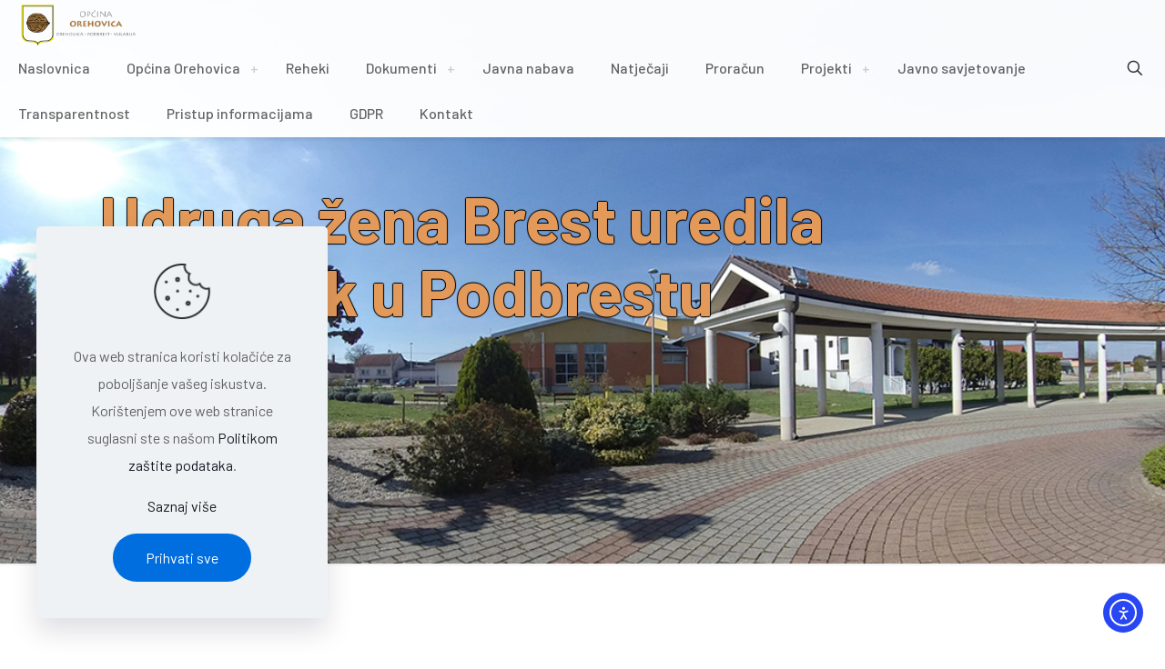

--- FILE ---
content_type: text/html; charset=UTF-8
request_url: https://orehovica.hr/udruga-zena-brest-uredila-cvjetnjak-u-podbrestu/
body_size: 158747
content:
<!DOCTYPE html>
<html dir="ltr" lang="hr" prefix="og: https://ogp.me/ns#" class="no-js " itemscope itemtype="https://schema.org/Article" >
<head>
<meta charset="UTF-8" />
<title>Udruga žena Brest uredila cvjetnjak u Podbrestu - Općina Orehovica</title>
		
	<meta name="description" content="Kao i svakog proljeća, doduše ove godine nešto kasnije zbog vremenskih uvjeta, Udruga žena Brest uredila je javne površine. Posadile su sadnice cvijeća koje je osigurala Općina Orehovica, a obišla ih je i općinska načelnica Dijana Novak. Udruzi žena od srca zahvaljujemo na ovom angažmanu. Jedinstveni upravni odjel" />
	<meta name="robots" content="max-image-preview:large" />
	<meta name="author" content="Janko Sedlanić"/>
	<link rel="canonical" href="https://orehovica.hr/udruga-zena-brest-uredila-cvjetnjak-u-podbrestu/" />
	
		<meta property="og:locale" content="hr_HR" />
		<meta property="og:site_name" content="Općina Orehovica - Općina Orehovica" />
		<meta property="og:type" content="article" />
		<meta property="og:title" content="Udruga žena Brest uredila cvjetnjak u Podbrestu - Općina Orehovica" />
		<meta property="og:description" content="Kao i svakog proljeća, doduše ove godine nešto kasnije zbog vremenskih uvjeta, Udruga žena Brest uredila je javne površine. Posadile su sadnice cvijeća koje je osigurala Općina Orehovica, a obišla ih je i općinska načelnica Dijana Novak. Udruzi žena od srca zahvaljujemo na ovom angažmanu. Jedinstveni upravni odjel" />
		<meta property="og:url" content="https://orehovica.hr/udruga-zena-brest-uredila-cvjetnjak-u-podbrestu/" />
		<meta property="og:image" content="https://orehovica.hr/ufehoazu/2023/03/logo145x35.png" />
		<meta property="og:image:secure_url" content="https://orehovica.hr/ufehoazu/2023/03/logo145x35.png" />
		<meta property="article:published_time" content="2021-06-07T09:23:55+00:00" />
		<meta property="article:modified_time" content="2024-10-11T06:29:12+00:00" />
		<meta property="article:publisher" content="https://www.facebook.com/opcina.orehovica/" />
		<meta name="twitter:card" content="summary_large_image" />
		<meta name="twitter:title" content="Udruga žena Brest uredila cvjetnjak u Podbrestu - Općina Orehovica" />
		<meta name="twitter:description" content="Kao i svakog proljeća, doduše ove godine nešto kasnije zbog vremenskih uvjeta, Udruga žena Brest uredila je javne površine. Posadile su sadnice cvijeća koje je osigurala Općina Orehovica, a obišla ih je i općinska načelnica Dijana Novak. Udruzi žena od srca zahvaljujemo na ovom angažmanu. Jedinstveni upravni odjel" />
		<meta name="twitter:image" content="https://orehovica.hr/ufehoazu/2023/03/logo145x35.png" />
		<script type="application/ld+json" class="aioseo-schema">
			{"@context":"https:\/\/schema.org","@graph":[{"@type":"BlogPosting","@id":"https:\/\/orehovica.hr\/udruga-zena-brest-uredila-cvjetnjak-u-podbrestu\/#blogposting","name":"Udruga \u017eena Brest uredila cvjetnjak u Podbrestu - Op\u0107ina Orehovica","headline":"Udruga \u017eena Brest uredila cvjetnjak u Podbrestu","author":{"@id":"https:\/\/orehovica.hr\/author\/jankos\/#author"},"publisher":{"@id":"https:\/\/orehovica.hr\/#organization"},"image":{"@type":"ImageObject","url":"https:\/\/orehovica.hr\/ufehoazu\/2023\/04\/oreh_fetured.jpg","width":400,"height":265},"datePublished":"2021-06-07T11:23:55+02:00","dateModified":"2024-10-11T08:29:12+02:00","inLanguage":"hr","mainEntityOfPage":{"@id":"https:\/\/orehovica.hr\/udruga-zena-brest-uredila-cvjetnjak-u-podbrestu\/#webpage"},"isPartOf":{"@id":"https:\/\/orehovica.hr\/udruga-zena-brest-uredila-cvjetnjak-u-podbrestu\/#webpage"},"articleSection":"Obavijesti"},{"@type":"BreadcrumbList","@id":"https:\/\/orehovica.hr\/udruga-zena-brest-uredila-cvjetnjak-u-podbrestu\/#breadcrumblist","itemListElement":[{"@type":"ListItem","@id":"https:\/\/orehovica.hr#listItem","position":1,"name":"Home","item":"https:\/\/orehovica.hr","nextItem":{"@type":"ListItem","@id":"https:\/\/orehovica.hr\/category\/obavijesti\/#listItem","name":"Obavijesti"}},{"@type":"ListItem","@id":"https:\/\/orehovica.hr\/category\/obavijesti\/#listItem","position":2,"name":"Obavijesti","item":"https:\/\/orehovica.hr\/category\/obavijesti\/","nextItem":{"@type":"ListItem","@id":"https:\/\/orehovica.hr\/udruga-zena-brest-uredila-cvjetnjak-u-podbrestu\/#listItem","name":"Udruga \u017eena Brest uredila cvjetnjak u Podbrestu"},"previousItem":{"@type":"ListItem","@id":"https:\/\/orehovica.hr#listItem","name":"Home"}},{"@type":"ListItem","@id":"https:\/\/orehovica.hr\/udruga-zena-brest-uredila-cvjetnjak-u-podbrestu\/#listItem","position":3,"name":"Udruga \u017eena Brest uredila cvjetnjak u Podbrestu","previousItem":{"@type":"ListItem","@id":"https:\/\/orehovica.hr\/category\/obavijesti\/#listItem","name":"Obavijesti"}}]},{"@type":"Organization","@id":"https:\/\/orehovica.hr\/#organization","name":"Op\u0107ina Orehovica","description":"Op\u0107ina Orehovica","url":"https:\/\/orehovica.hr\/","telephone":"+38540635275","logo":{"@type":"ImageObject","url":"https:\/\/orehovica.hr\/ufehoazu\/2023\/03\/Orehovica-400x150-1.png","@id":"https:\/\/orehovica.hr\/udruga-zena-brest-uredila-cvjetnjak-u-podbrestu\/#organizationLogo","width":400,"height":150},"image":{"@id":"https:\/\/orehovica.hr\/udruga-zena-brest-uredila-cvjetnjak-u-podbrestu\/#organizationLogo"},"sameAs":["https:\/\/www.facebook.com\/opcina.orehovica\/"]},{"@type":"Person","@id":"https:\/\/orehovica.hr\/author\/jankos\/#author","url":"https:\/\/orehovica.hr\/author\/jankos\/","name":"Janko Sedlani\u0107"},{"@type":"WebPage","@id":"https:\/\/orehovica.hr\/udruga-zena-brest-uredila-cvjetnjak-u-podbrestu\/#webpage","url":"https:\/\/orehovica.hr\/udruga-zena-brest-uredila-cvjetnjak-u-podbrestu\/","name":"Udruga \u017eena Brest uredila cvjetnjak u Podbrestu - Op\u0107ina Orehovica","description":"Kao i svakog prolje\u0107a, dodu\u0161e ove godine ne\u0161to kasnije zbog vremenskih uvjeta, Udruga \u017eena Brest uredila je javne povr\u0161ine. Posadile su sadnice cvije\u0107a koje je osigurala Op\u0107ina Orehovica, a obi\u0161la ih je i op\u0107inska na\u010delnica Dijana Novak. Udruzi \u017eena od srca zahvaljujemo na ovom anga\u017emanu. Jedinstveni upravni odjel","inLanguage":"hr","isPartOf":{"@id":"https:\/\/orehovica.hr\/#website"},"breadcrumb":{"@id":"https:\/\/orehovica.hr\/udruga-zena-brest-uredila-cvjetnjak-u-podbrestu\/#breadcrumblist"},"author":{"@id":"https:\/\/orehovica.hr\/author\/jankos\/#author"},"creator":{"@id":"https:\/\/orehovica.hr\/author\/jankos\/#author"},"image":{"@type":"ImageObject","url":"https:\/\/orehovica.hr\/ufehoazu\/2023\/04\/oreh_fetured.jpg","@id":"https:\/\/orehovica.hr\/udruga-zena-brest-uredila-cvjetnjak-u-podbrestu\/#mainImage","width":400,"height":265},"primaryImageOfPage":{"@id":"https:\/\/orehovica.hr\/udruga-zena-brest-uredila-cvjetnjak-u-podbrestu\/#mainImage"},"datePublished":"2021-06-07T11:23:55+02:00","dateModified":"2024-10-11T08:29:12+02:00"},{"@type":"WebSite","@id":"https:\/\/orehovica.hr\/#website","url":"https:\/\/orehovica.hr\/","name":"Op\u0107ina Orehovica","description":"Op\u0107ina Orehovica","inLanguage":"hr","publisher":{"@id":"https:\/\/orehovica.hr\/#organization"}}]}
		</script>
		
<meta property="og:image" content="https://orehovica.hr/ufehoazu/2023/04/oreh_fetured.jpg"/>
<meta property="og:url" content="https://orehovica.hr/udruga-zena-brest-uredila-cvjetnjak-u-podbrestu/"/>
<meta property="og:type" content="article"/>
<meta property="og:title" content="Udruga žena Brest uredila cvjetnjak u Podbrestu"/>
<meta property="og:description" content="Kao i svakog proljeća, doduše ove godine nešto kasnije zbog vremenskih uvjeta, Udruga žena Brest uredila je javne površine. Posadile su sadnice cvijeća koje je osigurala […]"/>
<link rel="alternate" hreflang="hr" href="https://orehovica.hr/udruga-zena-brest-uredila-cvjetnjak-u-podbrestu/"/>
<meta name="format-detection" content="telephone=no">
<meta name="viewport" content="width=device-width, initial-scale=1, maximum-scale=1" />
<link rel="shortcut icon" href="https://orehovica.hr/ufehoazu/2023/03/logo32x32-1.png" type="image/x-icon" />
<link rel="apple-touch-icon" href="https://orehovica.hr/ufehoazu/2023/03/logo180x180.png" />
<meta name="theme-color" content="#ffffff" media="(prefers-color-scheme: light)">
<meta name="theme-color" content="#ffffff" media="(prefers-color-scheme: dark)">
<link rel='dns-prefetch' href='//cdn.elementor.com' />
<link rel='dns-prefetch' href='//use.fontawesome.com' />
<link rel='dns-prefetch' href='//fonts.googleapis.com' />
<link rel="alternate" type="application/rss+xml" title="Općina Orehovica &raquo; Kanal" href="https://orehovica.hr/feed/" />
<link rel="alternate" type="application/rss+xml" title="Općina Orehovica &raquo; Kanal komentara" href="https://orehovica.hr/comments/feed/" />
<link rel="alternate" title="oEmbed (JSON)" type="application/json+oembed" href="https://orehovica.hr/wp-json/oembed/1.0/embed?url=https%3A%2F%2Forehovica.hr%2Fudruga-zena-brest-uredila-cvjetnjak-u-podbrestu%2F" />
<link rel="alternate" title="oEmbed (XML)" type="text/xml+oembed" href="https://orehovica.hr/wp-json/oembed/1.0/embed?url=https%3A%2F%2Forehovica.hr%2Fudruga-zena-brest-uredila-cvjetnjak-u-podbrestu%2F&#038;format=xml" />
<style id='wp-img-auto-sizes-contain-inline-css' type='text/css'>
img:is([sizes=auto i],[sizes^="auto," i]){contain-intrinsic-size:3000px 1500px}
/*# sourceURL=wp-img-auto-sizes-contain-inline-css */
</style>
<link rel='stylesheet' id='anwp-pg-styles-css' href='https://orehovica.hr/oglubydu/anwp-post-grid-for-elementor/public/css/styles.min.css?ver=1.3.3' type='text/css' media='all' />
<style id='wp-emoji-styles-inline-css' type='text/css'>
	img.wp-smiley, img.emoji {
		display: inline !important;
		border: none !important;
		box-shadow: none !important;
		height: 1em !important;
		width: 1em !important;
		margin: 0 0.07em !important;
		vertical-align: -0.1em !important;
		background: none !important;
		padding: 0 !important;
	}
/*# sourceURL=wp-emoji-styles-inline-css */
</style>
<link rel='stylesheet' id='wp-block-library-css' href='https://orehovica.hr/psempits/css/dist/block-library/style.min.css?ver=6.9' type='text/css' media='all' />
<style id='classic-theme-styles-inline-css' type='text/css'>
/*! This file is auto-generated */
.wp-block-button__link{color:#fff;background-color:#32373c;border-radius:9999px;box-shadow:none;text-decoration:none;padding:calc(.667em + 2px) calc(1.333em + 2px);font-size:1.125em}.wp-block-file__button{background:#32373c;color:#fff;text-decoration:none}
/*# sourceURL=/wp-includes/css/classic-themes.min.css */
</style>
<link rel='stylesheet' id='aioseo/css/src/vue/standalone/blocks/table-of-contents/global.scss-css' href='https://orehovica.hr/oglubydu/all-in-one-seo-pack/dist/Lite/assets/css/table-of-contents/global.e90f6d47.css?ver=4.9.2' type='text/css' media='all' />
<style id='global-styles-inline-css' type='text/css'>
:root{--wp--preset--aspect-ratio--square: 1;--wp--preset--aspect-ratio--4-3: 4/3;--wp--preset--aspect-ratio--3-4: 3/4;--wp--preset--aspect-ratio--3-2: 3/2;--wp--preset--aspect-ratio--2-3: 2/3;--wp--preset--aspect-ratio--16-9: 16/9;--wp--preset--aspect-ratio--9-16: 9/16;--wp--preset--color--black: #000000;--wp--preset--color--cyan-bluish-gray: #abb8c3;--wp--preset--color--white: #ffffff;--wp--preset--color--pale-pink: #f78da7;--wp--preset--color--vivid-red: #cf2e2e;--wp--preset--color--luminous-vivid-orange: #ff6900;--wp--preset--color--luminous-vivid-amber: #fcb900;--wp--preset--color--light-green-cyan: #7bdcb5;--wp--preset--color--vivid-green-cyan: #00d084;--wp--preset--color--pale-cyan-blue: #8ed1fc;--wp--preset--color--vivid-cyan-blue: #0693e3;--wp--preset--color--vivid-purple: #9b51e0;--wp--preset--gradient--vivid-cyan-blue-to-vivid-purple: linear-gradient(135deg,rgb(6,147,227) 0%,rgb(155,81,224) 100%);--wp--preset--gradient--light-green-cyan-to-vivid-green-cyan: linear-gradient(135deg,rgb(122,220,180) 0%,rgb(0,208,130) 100%);--wp--preset--gradient--luminous-vivid-amber-to-luminous-vivid-orange: linear-gradient(135deg,rgb(252,185,0) 0%,rgb(255,105,0) 100%);--wp--preset--gradient--luminous-vivid-orange-to-vivid-red: linear-gradient(135deg,rgb(255,105,0) 0%,rgb(207,46,46) 100%);--wp--preset--gradient--very-light-gray-to-cyan-bluish-gray: linear-gradient(135deg,rgb(238,238,238) 0%,rgb(169,184,195) 100%);--wp--preset--gradient--cool-to-warm-spectrum: linear-gradient(135deg,rgb(74,234,220) 0%,rgb(151,120,209) 20%,rgb(207,42,186) 40%,rgb(238,44,130) 60%,rgb(251,105,98) 80%,rgb(254,248,76) 100%);--wp--preset--gradient--blush-light-purple: linear-gradient(135deg,rgb(255,206,236) 0%,rgb(152,150,240) 100%);--wp--preset--gradient--blush-bordeaux: linear-gradient(135deg,rgb(254,205,165) 0%,rgb(254,45,45) 50%,rgb(107,0,62) 100%);--wp--preset--gradient--luminous-dusk: linear-gradient(135deg,rgb(255,203,112) 0%,rgb(199,81,192) 50%,rgb(65,88,208) 100%);--wp--preset--gradient--pale-ocean: linear-gradient(135deg,rgb(255,245,203) 0%,rgb(182,227,212) 50%,rgb(51,167,181) 100%);--wp--preset--gradient--electric-grass: linear-gradient(135deg,rgb(202,248,128) 0%,rgb(113,206,126) 100%);--wp--preset--gradient--midnight: linear-gradient(135deg,rgb(2,3,129) 0%,rgb(40,116,252) 100%);--wp--preset--font-size--small: 13px;--wp--preset--font-size--medium: 20px;--wp--preset--font-size--large: 36px;--wp--preset--font-size--x-large: 42px;--wp--preset--spacing--20: 0.44rem;--wp--preset--spacing--30: 0.67rem;--wp--preset--spacing--40: 1rem;--wp--preset--spacing--50: 1.5rem;--wp--preset--spacing--60: 2.25rem;--wp--preset--spacing--70: 3.38rem;--wp--preset--spacing--80: 5.06rem;--wp--preset--shadow--natural: 6px 6px 9px rgba(0, 0, 0, 0.2);--wp--preset--shadow--deep: 12px 12px 50px rgba(0, 0, 0, 0.4);--wp--preset--shadow--sharp: 6px 6px 0px rgba(0, 0, 0, 0.2);--wp--preset--shadow--outlined: 6px 6px 0px -3px rgb(255, 255, 255), 6px 6px rgb(0, 0, 0);--wp--preset--shadow--crisp: 6px 6px 0px rgb(0, 0, 0);}:where(.is-layout-flex){gap: 0.5em;}:where(.is-layout-grid){gap: 0.5em;}body .is-layout-flex{display: flex;}.is-layout-flex{flex-wrap: wrap;align-items: center;}.is-layout-flex > :is(*, div){margin: 0;}body .is-layout-grid{display: grid;}.is-layout-grid > :is(*, div){margin: 0;}:where(.wp-block-columns.is-layout-flex){gap: 2em;}:where(.wp-block-columns.is-layout-grid){gap: 2em;}:where(.wp-block-post-template.is-layout-flex){gap: 1.25em;}:where(.wp-block-post-template.is-layout-grid){gap: 1.25em;}.has-black-color{color: var(--wp--preset--color--black) !important;}.has-cyan-bluish-gray-color{color: var(--wp--preset--color--cyan-bluish-gray) !important;}.has-white-color{color: var(--wp--preset--color--white) !important;}.has-pale-pink-color{color: var(--wp--preset--color--pale-pink) !important;}.has-vivid-red-color{color: var(--wp--preset--color--vivid-red) !important;}.has-luminous-vivid-orange-color{color: var(--wp--preset--color--luminous-vivid-orange) !important;}.has-luminous-vivid-amber-color{color: var(--wp--preset--color--luminous-vivid-amber) !important;}.has-light-green-cyan-color{color: var(--wp--preset--color--light-green-cyan) !important;}.has-vivid-green-cyan-color{color: var(--wp--preset--color--vivid-green-cyan) !important;}.has-pale-cyan-blue-color{color: var(--wp--preset--color--pale-cyan-blue) !important;}.has-vivid-cyan-blue-color{color: var(--wp--preset--color--vivid-cyan-blue) !important;}.has-vivid-purple-color{color: var(--wp--preset--color--vivid-purple) !important;}.has-black-background-color{background-color: var(--wp--preset--color--black) !important;}.has-cyan-bluish-gray-background-color{background-color: var(--wp--preset--color--cyan-bluish-gray) !important;}.has-white-background-color{background-color: var(--wp--preset--color--white) !important;}.has-pale-pink-background-color{background-color: var(--wp--preset--color--pale-pink) !important;}.has-vivid-red-background-color{background-color: var(--wp--preset--color--vivid-red) !important;}.has-luminous-vivid-orange-background-color{background-color: var(--wp--preset--color--luminous-vivid-orange) !important;}.has-luminous-vivid-amber-background-color{background-color: var(--wp--preset--color--luminous-vivid-amber) !important;}.has-light-green-cyan-background-color{background-color: var(--wp--preset--color--light-green-cyan) !important;}.has-vivid-green-cyan-background-color{background-color: var(--wp--preset--color--vivid-green-cyan) !important;}.has-pale-cyan-blue-background-color{background-color: var(--wp--preset--color--pale-cyan-blue) !important;}.has-vivid-cyan-blue-background-color{background-color: var(--wp--preset--color--vivid-cyan-blue) !important;}.has-vivid-purple-background-color{background-color: var(--wp--preset--color--vivid-purple) !important;}.has-black-border-color{border-color: var(--wp--preset--color--black) !important;}.has-cyan-bluish-gray-border-color{border-color: var(--wp--preset--color--cyan-bluish-gray) !important;}.has-white-border-color{border-color: var(--wp--preset--color--white) !important;}.has-pale-pink-border-color{border-color: var(--wp--preset--color--pale-pink) !important;}.has-vivid-red-border-color{border-color: var(--wp--preset--color--vivid-red) !important;}.has-luminous-vivid-orange-border-color{border-color: var(--wp--preset--color--luminous-vivid-orange) !important;}.has-luminous-vivid-amber-border-color{border-color: var(--wp--preset--color--luminous-vivid-amber) !important;}.has-light-green-cyan-border-color{border-color: var(--wp--preset--color--light-green-cyan) !important;}.has-vivid-green-cyan-border-color{border-color: var(--wp--preset--color--vivid-green-cyan) !important;}.has-pale-cyan-blue-border-color{border-color: var(--wp--preset--color--pale-cyan-blue) !important;}.has-vivid-cyan-blue-border-color{border-color: var(--wp--preset--color--vivid-cyan-blue) !important;}.has-vivid-purple-border-color{border-color: var(--wp--preset--color--vivid-purple) !important;}.has-vivid-cyan-blue-to-vivid-purple-gradient-background{background: var(--wp--preset--gradient--vivid-cyan-blue-to-vivid-purple) !important;}.has-light-green-cyan-to-vivid-green-cyan-gradient-background{background: var(--wp--preset--gradient--light-green-cyan-to-vivid-green-cyan) !important;}.has-luminous-vivid-amber-to-luminous-vivid-orange-gradient-background{background: var(--wp--preset--gradient--luminous-vivid-amber-to-luminous-vivid-orange) !important;}.has-luminous-vivid-orange-to-vivid-red-gradient-background{background: var(--wp--preset--gradient--luminous-vivid-orange-to-vivid-red) !important;}.has-very-light-gray-to-cyan-bluish-gray-gradient-background{background: var(--wp--preset--gradient--very-light-gray-to-cyan-bluish-gray) !important;}.has-cool-to-warm-spectrum-gradient-background{background: var(--wp--preset--gradient--cool-to-warm-spectrum) !important;}.has-blush-light-purple-gradient-background{background: var(--wp--preset--gradient--blush-light-purple) !important;}.has-blush-bordeaux-gradient-background{background: var(--wp--preset--gradient--blush-bordeaux) !important;}.has-luminous-dusk-gradient-background{background: var(--wp--preset--gradient--luminous-dusk) !important;}.has-pale-ocean-gradient-background{background: var(--wp--preset--gradient--pale-ocean) !important;}.has-electric-grass-gradient-background{background: var(--wp--preset--gradient--electric-grass) !important;}.has-midnight-gradient-background{background: var(--wp--preset--gradient--midnight) !important;}.has-small-font-size{font-size: var(--wp--preset--font-size--small) !important;}.has-medium-font-size{font-size: var(--wp--preset--font-size--medium) !important;}.has-large-font-size{font-size: var(--wp--preset--font-size--large) !important;}.has-x-large-font-size{font-size: var(--wp--preset--font-size--x-large) !important;}
:where(.wp-block-post-template.is-layout-flex){gap: 1.25em;}:where(.wp-block-post-template.is-layout-grid){gap: 1.25em;}
:where(.wp-block-term-template.is-layout-flex){gap: 1.25em;}:where(.wp-block-term-template.is-layout-grid){gap: 1.25em;}
:where(.wp-block-columns.is-layout-flex){gap: 2em;}:where(.wp-block-columns.is-layout-grid){gap: 2em;}
:root :where(.wp-block-pullquote){font-size: 1.5em;line-height: 1.6;}
/*# sourceURL=global-styles-inline-css */
</style>
<link rel='stylesheet' id='contact-form-7-css' href='https://orehovica.hr/oglubydu/contact-form-7/includes/css/styles.css?ver=6.1.4' type='text/css' media='all' />
<link rel='stylesheet' id='dscf7-math-captcha-style-css' href='https://orehovica.hr/oglubydu/ds-cf7-math-captcha/assets/css/style.css?ver=1.0.0' type='text/css' media='' />
<link rel='stylesheet' id='wpvrfontawesome-css' href='https://use.fontawesome.com/releases/v6.5.1/css/all.css?ver=8.5.51' type='text/css' media='all' />
<link rel='stylesheet' id='panellium-css-css' href='https://orehovica.hr/oglubydu/wpvr/public/lib/pannellum/src/css/pannellum.css?ver=1' type='text/css' media='all' />
<link rel='stylesheet' id='videojs-css-css' href='https://orehovica.hr/oglubydu/wpvr/public/lib/pannellum/src/css/video-js.css?ver=1' type='text/css' media='all' />
<link rel='stylesheet' id='videojs-vr-css-css' href='https://orehovica.hr/oglubydu/wpvr/public/lib/videojs-vr/videojs-vr.css?ver=1' type='text/css' media='all' />
<link rel='stylesheet' id='owl-css-css' href='https://orehovica.hr/oglubydu/wpvr/public/css/owl.carousel.css?ver=8.5.51' type='text/css' media='all' />
<link rel='stylesheet' id='wpvr-css' href='https://orehovica.hr/oglubydu/wpvr/public/css/wpvr-public.css?ver=8.5.51' type='text/css' media='all' />
<link rel='stylesheet' id='ea11y-widget-fonts-css' href='https://orehovica.hr/oglubydu/pojo-accessibility/assets/build/fonts.css?ver=3.9.1' type='text/css' media='all' />
<link rel='stylesheet' id='ea11y-skip-link-css' href='https://orehovica.hr/oglubydu/pojo-accessibility/assets/build/skip-link.css?ver=3.9.1' type='text/css' media='all' />
<link rel='stylesheet' id='mfn-be-css' href='https://orehovica.hr/foapheev/css/be.css?ver=28.1.13' type='text/css' media='all' />
<link rel='stylesheet' id='mfn-animations-css' href='https://orehovica.hr/foapheev/assets/animations/animations.min.css?ver=28.1.13' type='text/css' media='all' />
<link rel='stylesheet' id='mfn-font-awesome-css' href='https://orehovica.hr/foapheev/fonts/fontawesome/fontawesome.css?ver=28.1.13' type='text/css' media='all' />
<link rel='stylesheet' id='mfn-responsive-css' href='https://orehovica.hr/foapheev/css/responsive.css?ver=28.1.13' type='text/css' media='all' />
<link rel='stylesheet' id='mfn-fonts-css' href='https://fonts.googleapis.com/css?family=Barlow%3A1%2C300%2C400%2C400italic%2C500%2C600%2C700%2C700italic%7CPoppins%3A1%2C300%2C400%2C400italic%2C500%2C600%2C700%2C700italic%7CBarlow+Condensed%3A1%2C300%2C400%2C400italic%2C500%2C600%2C700%2C700italic&#038;display=swap&#038;ver=6.9' type='text/css' media='all' />
<link rel='stylesheet' id='dflip-style-css' href='https://orehovica.hr/oglubydu/3d-flipbook-dflip-lite/assets/css/dflip.min.css?ver=2.4.20' type='text/css' media='all' />
<link rel='stylesheet' id='mimetypes-link-icons-css' href='https://orehovica.hr/oglubydu/mimetypes-link-icons/css/style.php?cssvars=bXRsaV9oZWlnaHQ9MjQmbXRsaV9pbWFnZV90eXBlPXBuZyZtdGxpX2xlZnRvcnJpZ2h0PWxlZnQmYWN0aXZlX3R5cGVzPWNzdnxkb2N8ZG9jeHxvZHB8b2RzfG9kdHxwZGZ8cmFyfHJ0Znx0eHR8eGxzfHhsc3h8emlw&#038;ver=3.0' type='text/css' media='all' />
<style id='mfn-dynamic-inline-css' type='text/css'>
body:not(.template-slider) #Header_wrapper{background-image:url(https://orehovica.hr/ufehoazu/2023/03/header3.jpg);background-repeat:no-repeat;background-position:center top;background-size:cover}
html{background-color:#ffffff}#Wrapper,#Content,.mfn-popup .mfn-popup-content,.mfn-off-canvas-sidebar .mfn-off-canvas-content-wrapper,.mfn-cart-holder,.mfn-header-login,#Top_bar .search_wrapper,#Top_bar .top_bar_right .mfn-live-search-box,.column_livesearch .mfn-live-search-wrapper,.column_livesearch .mfn-live-search-box{background-color:#ffffff}.layout-boxed.mfn-bebuilder-header.mfn-ui #Wrapper .mfn-only-sample-content{background-color:#ffffff}body:not(.template-slider) #Header{min-height:0px}body.header-below:not(.template-slider) #Header{padding-top:0px}#Subheader{padding:200px 0 260px}#Footer .widgets_wrapper{padding:40px 0 35px}.has-search-overlay.search-overlay-opened #search-overlay{background-color:rgba(0,0,0,0.6)}.elementor-page.elementor-default #Content .the_content .section_wrapper{max-width:100%}.elementor-page.elementor-default #Content .section.the_content{width:100%}.elementor-page.elementor-default #Content .section_wrapper .the_content_wrapper{margin-left:0;margin-right:0;width:100%}body,span.date_label,.timeline_items li h3 span,input[type="date"],input[type="text"],input[type="password"],input[type="tel"],input[type="email"],input[type="url"],textarea,select,.offer_li .title h3,.mfn-menu-item-megamenu{font-family:"Barlow",-apple-system,BlinkMacSystemFont,"Segoe UI",Roboto,Oxygen-Sans,Ubuntu,Cantarell,"Helvetica Neue",sans-serif}.lead,.big{font-family:"Poppins",-apple-system,BlinkMacSystemFont,"Segoe UI",Roboto,Oxygen-Sans,Ubuntu,Cantarell,"Helvetica Neue",sans-serif}#menu > ul > li > a,#overlay-menu ul li a{font-family:"Barlow",-apple-system,BlinkMacSystemFont,"Segoe UI",Roboto,Oxygen-Sans,Ubuntu,Cantarell,"Helvetica Neue",sans-serif}#Subheader .title{font-family:"Barlow",-apple-system,BlinkMacSystemFont,"Segoe UI",Roboto,Oxygen-Sans,Ubuntu,Cantarell,"Helvetica Neue",sans-serif}h1,h2,h3,h4,.text-logo #logo{font-family:"Barlow Condensed",-apple-system,BlinkMacSystemFont,"Segoe UI",Roboto,Oxygen-Sans,Ubuntu,Cantarell,"Helvetica Neue",sans-serif}h5,h6{font-family:"Barlow Condensed",-apple-system,BlinkMacSystemFont,"Segoe UI",Roboto,Oxygen-Sans,Ubuntu,Cantarell,"Helvetica Neue",sans-serif}blockquote{font-family:"Barlow Condensed",-apple-system,BlinkMacSystemFont,"Segoe UI",Roboto,Oxygen-Sans,Ubuntu,Cantarell,"Helvetica Neue",sans-serif}.chart_box .chart .num,.counter .desc_wrapper .number-wrapper,.how_it_works .image .number,.pricing-box .plan-header .price,.quick_fact .number-wrapper,.woocommerce .product div.entry-summary .price{font-family:"Barlow Condensed",-apple-system,BlinkMacSystemFont,"Segoe UI",Roboto,Oxygen-Sans,Ubuntu,Cantarell,"Helvetica Neue",sans-serif}body,.mfn-menu-item-megamenu{font-size:16px;line-height:30px;font-weight:400;letter-spacing:0px}.lead,.big{font-size:18px;line-height:32px;font-weight:400;letter-spacing:0px}#menu > ul > li > a,#overlay-menu ul li a{font-size:16px;font-weight:500;letter-spacing:0px}#overlay-menu ul li a{line-height:24px}#Subheader .title{font-size:80px;line-height:80px;font-weight:700;letter-spacing:0px}h1,.text-logo #logo{font-size:48px;line-height:50px;font-weight:500;letter-spacing:0px}h2{font-size:50px;line-height:60px;font-weight:600;letter-spacing:0px}h3,.woocommerce ul.products li.product h3,.woocommerce #customer_login h2{font-size:40px;line-height:50px;font-weight:500;letter-spacing:0px}h4,.woocommerce .woocommerce-order-details__title,.woocommerce .wc-bacs-bank-details-heading,.woocommerce .woocommerce-customer-details h2{font-size:30px;line-height:34px;font-weight:500;letter-spacing:0px}h5{font-size:20px;line-height:30px;font-weight:500;letter-spacing:0px}h6{font-size:14px;line-height:25px;font-weight:500;letter-spacing:2px}#Intro .intro-title{font-size:70px;line-height:70px;font-weight:400;letter-spacing:0px}@media only screen and (min-width:768px) and (max-width:959px){body,.mfn-menu-item-megamenu{font-size:14px;line-height:26px;font-weight:400;letter-spacing:0px}.lead,.big{font-size:15px;line-height:27px;font-weight:400;letter-spacing:0px}#menu > ul > li > a,#overlay-menu ul li a{font-size:14px;font-weight:500;letter-spacing:0px}#overlay-menu ul li a{line-height:21px}#Subheader .title{font-size:68px;line-height:68px;font-weight:700;letter-spacing:0px}h1,.text-logo #logo{font-size:41px;line-height:43px;font-weight:500;letter-spacing:0px}h2{font-size:43px;line-height:51px;font-weight:600;letter-spacing:0px}h3,.woocommerce ul.products li.product h3,.woocommerce #customer_login h2{font-size:34px;line-height:43px;font-weight:500;letter-spacing:0px}h4,.woocommerce .woocommerce-order-details__title,.woocommerce .wc-bacs-bank-details-heading,.woocommerce .woocommerce-customer-details h2{font-size:26px;line-height:29px;font-weight:500;letter-spacing:0px}h5{font-size:17px;line-height:26px;font-weight:500;letter-spacing:0px}h6{font-size:13px;line-height:21px;font-weight:500;letter-spacing:2px}#Intro .intro-title{font-size:60px;line-height:60px;font-weight:400;letter-spacing:0px}blockquote{font-size:15px}.chart_box .chart .num{font-size:45px;line-height:45px}.counter .desc_wrapper .number-wrapper{font-size:45px;line-height:45px}.counter .desc_wrapper .title{font-size:14px;line-height:18px}.faq .question .title{font-size:14px}.fancy_heading .title{font-size:38px;line-height:38px}.offer .offer_li .desc_wrapper .title h3{font-size:32px;line-height:32px}.offer_thumb_ul li.offer_thumb_li .desc_wrapper .title h3{font-size:32px;line-height:32px}.pricing-box .plan-header h2{font-size:27px;line-height:27px}.pricing-box .plan-header .price > span{font-size:40px;line-height:40px}.pricing-box .plan-header .price sup.currency{font-size:18px;line-height:18px}.pricing-box .plan-header .price sup.period{font-size:14px;line-height:14px}.quick_fact .number-wrapper{font-size:80px;line-height:80px}.trailer_box .desc h2{font-size:27px;line-height:27px}.widget > h3{font-size:17px;line-height:20px}}@media only screen and (min-width:480px) and (max-width:767px){body,.mfn-menu-item-megamenu{font-size:13px;line-height:23px;font-weight:400;letter-spacing:0px}.lead,.big{font-size:14px;line-height:24px;font-weight:400;letter-spacing:0px}#menu > ul > li > a,#overlay-menu ul li a{font-size:13px;font-weight:500;letter-spacing:0px}#overlay-menu ul li a{line-height:19.5px}#Subheader .title{font-size:60px;line-height:60px;font-weight:700;letter-spacing:0px}h1,.text-logo #logo{font-size:36px;line-height:38px;font-weight:500;letter-spacing:0px}h2{font-size:38px;line-height:45px;font-weight:600;letter-spacing:0px}h3,.woocommerce ul.products li.product h3,.woocommerce #customer_login h2{font-size:30px;line-height:38px;font-weight:500;letter-spacing:0px}h4,.woocommerce .woocommerce-order-details__title,.woocommerce .wc-bacs-bank-details-heading,.woocommerce .woocommerce-customer-details h2{font-size:23px;line-height:26px;font-weight:500;letter-spacing:0px}h5{font-size:15px;line-height:23px;font-weight:500;letter-spacing:0px}h6{font-size:13px;line-height:19px;font-weight:500;letter-spacing:2px}#Intro .intro-title{font-size:53px;line-height:53px;font-weight:400;letter-spacing:0px}blockquote{font-size:14px}.chart_box .chart .num{font-size:40px;line-height:40px}.counter .desc_wrapper .number-wrapper{font-size:40px;line-height:40px}.counter .desc_wrapper .title{font-size:13px;line-height:16px}.faq .question .title{font-size:13px}.fancy_heading .title{font-size:34px;line-height:34px}.offer .offer_li .desc_wrapper .title h3{font-size:28px;line-height:28px}.offer_thumb_ul li.offer_thumb_li .desc_wrapper .title h3{font-size:28px;line-height:28px}.pricing-box .plan-header h2{font-size:24px;line-height:24px}.pricing-box .plan-header .price > span{font-size:34px;line-height:34px}.pricing-box .plan-header .price sup.currency{font-size:16px;line-height:16px}.pricing-box .plan-header .price sup.period{font-size:13px;line-height:13px}.quick_fact .number-wrapper{font-size:70px;line-height:70px}.trailer_box .desc h2{font-size:24px;line-height:24px}.widget > h3{font-size:16px;line-height:19px}}@media only screen and (max-width:479px){body,.mfn-menu-item-megamenu{font-size:13px;line-height:19px;font-weight:400;letter-spacing:0px}.lead,.big{font-size:13px;line-height:19px;font-weight:400;letter-spacing:0px}#menu > ul > li > a,#overlay-menu ul li a{font-size:13px;font-weight:500;letter-spacing:0px}#overlay-menu ul li a{line-height:19.5px}#Subheader .title{font-size:48px;line-height:48px;font-weight:700;letter-spacing:0px}h1,.text-logo #logo{font-size:29px;line-height:30px;font-weight:500;letter-spacing:0px}h2{font-size:30px;line-height:36px;font-weight:600;letter-spacing:0px}h3,.woocommerce ul.products li.product h3,.woocommerce #customer_login h2{font-size:24px;line-height:30px;font-weight:500;letter-spacing:0px}h4,.woocommerce .woocommerce-order-details__title,.woocommerce .wc-bacs-bank-details-heading,.woocommerce .woocommerce-customer-details h2{font-size:18px;line-height:20px;font-weight:500;letter-spacing:0px}h5{font-size:13px;line-height:19px;font-weight:500;letter-spacing:0px}h6{font-size:13px;line-height:19px;font-weight:500;letter-spacing:1px}#Intro .intro-title{font-size:42px;line-height:42px;font-weight:400;letter-spacing:0px}blockquote{font-size:13px}.chart_box .chart .num{font-size:35px;line-height:35px}.counter .desc_wrapper .number-wrapper{font-size:35px;line-height:35px}.counter .desc_wrapper .title{font-size:13px;line-height:26px}.faq .question .title{font-size:13px}.fancy_heading .title{font-size:30px;line-height:30px}.offer .offer_li .desc_wrapper .title h3{font-size:26px;line-height:26px}.offer_thumb_ul li.offer_thumb_li .desc_wrapper .title h3{font-size:26px;line-height:26px}.pricing-box .plan-header h2{font-size:21px;line-height:21px}.pricing-box .plan-header .price > span{font-size:32px;line-height:32px}.pricing-box .plan-header .price sup.currency{font-size:14px;line-height:14px}.pricing-box .plan-header .price sup.period{font-size:13px;line-height:13px}.quick_fact .number-wrapper{font-size:60px;line-height:60px}.trailer_box .desc h2{font-size:21px;line-height:21px}.widget > h3{font-size:15px;line-height:18px}}.with_aside .sidebar.columns{width:23%}.with_aside .sections_group{width:77%}.aside_both .sidebar.columns{width:18%}.aside_both .sidebar.sidebar-1{margin-left:-82%}.aside_both .sections_group{width:64%;margin-left:18%}@media only screen and (min-width:1240px){#Wrapper,.with_aside .content_wrapper{max-width:1080px}body.layout-boxed.mfn-header-scrolled .mfn-header-tmpl.mfn-sticky-layout-width{max-width:1080px;left:0;right:0;margin-left:auto;margin-right:auto}body.layout-boxed:not(.mfn-header-scrolled) .mfn-header-tmpl.mfn-header-layout-width,body.layout-boxed .mfn-header-tmpl.mfn-header-layout-width:not(.mfn-hasSticky){max-width:1080px;left:0;right:0;margin-left:auto;margin-right:auto}body.layout-boxed.mfn-bebuilder-header.mfn-ui .mfn-only-sample-content{max-width:1080px;margin-left:auto;margin-right:auto}.section_wrapper,.container{max-width:1060px}.layout-boxed.header-boxed #Top_bar.is-sticky{max-width:1080px}}@media only screen and (max-width:767px){#Wrapper{max-width:calc(100% - 67px)}.content_wrapper .section_wrapper,.container,.four.columns .widget-area{max-width:550px !important;padding-left:33px;padding-right:33px}}body{--mfn-button-font-family:inherit;--mfn-button-font-size:16px;--mfn-button-font-weight:400;--mfn-button-font-style:inherit;--mfn-button-letter-spacing:0px;--mfn-button-padding:16px 35px 16px 35px;--mfn-button-border-width:0;--mfn-button-border-radius:50px 50px 50px 50px;--mfn-button-gap:10px;--mfn-button-transition:0.2s;--mfn-button-color:#747474;--mfn-button-color-hover:#747474;--mfn-button-bg:#f7f7f7;--mfn-button-bg-hover:#eaeaea;--mfn-button-border-color:transparent;--mfn-button-border-color-hover:transparent;--mfn-button-icon-color:#747474;--mfn-button-icon-color-hover:#747474;--mfn-button-box-shadow:unset;--mfn-button-theme-color:#2e2821;--mfn-button-theme-color-hover:#2e2821;--mfn-button-theme-bg:#ffce60;--mfn-button-theme-bg-hover:#f2c153;--mfn-button-theme-border-color:transparent;--mfn-button-theme-border-color-hover:transparent;--mfn-button-theme-icon-color:#2e2821;--mfn-button-theme-icon-color-hover:#2e2821;--mfn-button-theme-box-shadow:unset;--mfn-button-shop-color:#2e2821;--mfn-button-shop-color-hover:#2e2821;--mfn-button-shop-bg:#ffce60;--mfn-button-shop-bg-hover:#f2c153;--mfn-button-shop-border-color:transparent;--mfn-button-shop-border-color-hover:transparent;--mfn-button-shop-icon-color:#626262;--mfn-button-shop-icon-color-hover:#626262;--mfn-button-shop-box-shadow:unset;--mfn-button-action-color:#2e2821;--mfn-button-action-color-hover:#2e2821;--mfn-button-action-bg:#ffce60;--mfn-button-action-bg-hover:#f2c153;--mfn-button-action-border-color:transparent;--mfn-button-action-border-color-hover:transparent;--mfn-button-action-icon-color:#626262;--mfn-button-action-icon-color-hover:#626262;--mfn-button-action-box-shadow:unset}@media only screen and (max-width:959px){body{}}@media only screen and (max-width:768px){body{}}.mfn-cookies,.mfn-cookies-reopen{--mfn-gdpr2-container-text-color:#626262;--mfn-gdpr2-container-strong-color:#07070a;--mfn-gdpr2-container-bg:#ffffff;--mfn-gdpr2-container-overlay:rgba(25,37,48,0.6);--mfn-gdpr2-details-box-bg:#fbfbfb;--mfn-gdpr2-details-switch-bg:#00032a;--mfn-gdpr2-details-switch-bg-active:#5acb65;--mfn-gdpr2-tabs-text-color:#07070a;--mfn-gdpr2-tabs-text-color-active:#0089f7;--mfn-gdpr2-tabs-border:rgba(8,8,14,0.1);--mfn-gdpr2-buttons-box-bg:#fbfbfb;--mfn-gdpr2-reopen-background:#fff;--mfn-gdpr2-reopen-color:#222}#Top_bar #logo,.header-fixed #Top_bar #logo,.header-plain #Top_bar #logo,.header-transparent #Top_bar #logo{height:50px;line-height:50px;padding:0px 0}.logo-overflow #Top_bar:not(.is-sticky) .logo{height:50px}#Top_bar .menu > li > a{padding:-5px 0}.menu-highlight:not(.header-creative) #Top_bar .menu > li > a{margin:0px 0}.header-plain:not(.menu-highlight) #Top_bar .menu > li > a span:not(.description){line-height:50px}.header-fixed #Top_bar .menu > li > a{padding:10px 0}.logo-overflow #Top_bar.is-sticky #logo{padding:0!important}#Top_bar #logo img.svg{width:100px}.image_frame,.wp-caption{border-width:0px}.alert{border-radius:0px}#Top_bar .top_bar_right .top-bar-right-input input{width:200px}.mfn-live-search-box .mfn-live-search-list{max-height:300px}input[type="date"],input[type="email"],input[type="number"],input[type="password"],input[type="search"],input[type="tel"],input[type="text"],input[type="url"],select,textarea,.woocommerce .quantity input.qty{border-width:0 0 1px 0;box-shadow:unset;resize:none}.select2-container--default .select2-selection--single,.select2-dropdown,.select2-container--default.select2-container--open .select2-selection--single{border-width:0 0 1px 0}#Side_slide{right:-250px;width:250px}#Side_slide.left{left:-250px}.blog-teaser li .desc-wrapper .desc{background-position-y:-1px}.mfn-free-delivery-info{--mfn-free-delivery-bar:#ffce60;--mfn-free-delivery-bg:rgba(0,0,0,0.1);--mfn-free-delivery-achieved:#ffce60}#back_to_top i{color:#65666C}@media only screen and ( max-width:767px ){}@media only screen and (min-width:1240px){body:not(.header-simple) #Top_bar #menu{display:block!important}.tr-menu #Top_bar #menu{background:none!important}#Top_bar .menu > li > ul.mfn-megamenu > li{float:left}#Top_bar .menu > li > ul.mfn-megamenu > li.mfn-megamenu-cols-1{width:100%}#Top_bar .menu > li > ul.mfn-megamenu > li.mfn-megamenu-cols-2{width:50%}#Top_bar .menu > li > ul.mfn-megamenu > li.mfn-megamenu-cols-3{width:33.33%}#Top_bar .menu > li > ul.mfn-megamenu > li.mfn-megamenu-cols-4{width:25%}#Top_bar .menu > li > ul.mfn-megamenu > li.mfn-megamenu-cols-5{width:20%}#Top_bar .menu > li > ul.mfn-megamenu > li.mfn-megamenu-cols-6{width:16.66%}#Top_bar .menu > li > ul.mfn-megamenu > li > ul{display:block!important;position:inherit;left:auto;top:auto;border-width:0 1px 0 0}#Top_bar .menu > li > ul.mfn-megamenu > li:last-child > ul{border:0}#Top_bar .menu > li > ul.mfn-megamenu > li > ul li{width:auto}#Top_bar .menu > li > ul.mfn-megamenu a.mfn-megamenu-title{text-transform:uppercase;font-weight:400;background:none}#Top_bar .menu > li > ul.mfn-megamenu a .menu-arrow{display:none}.menuo-right #Top_bar .menu > li > ul.mfn-megamenu{left:0;width:98%!important;margin:0 1%;padding:20px 0}.menuo-right #Top_bar .menu > li > ul.mfn-megamenu-bg{box-sizing:border-box}#Top_bar .menu > li > ul.mfn-megamenu-bg{padding:20px 166px 20px 20px;background-repeat:no-repeat;background-position:right bottom}.rtl #Top_bar .menu > li > ul.mfn-megamenu-bg{padding-left:166px;padding-right:20px;background-position:left bottom}#Top_bar .menu > li > ul.mfn-megamenu-bg > li{background:none}#Top_bar .menu > li > ul.mfn-megamenu-bg > li a{border:none}#Top_bar .menu > li > ul.mfn-megamenu-bg > li > ul{background:none!important;-webkit-box-shadow:0 0 0 0;-moz-box-shadow:0 0 0 0;box-shadow:0 0 0 0}.mm-vertical #Top_bar .container{position:relative}.mm-vertical #Top_bar .top_bar_left{position:static}.mm-vertical #Top_bar .menu > li ul{box-shadow:0 0 0 0 transparent!important;background-image:none}.mm-vertical #Top_bar .menu > li > ul.mfn-megamenu{padding:20px 0}.mm-vertical.header-plain #Top_bar .menu > li > ul.mfn-megamenu{width:100%!important;margin:0}.mm-vertical #Top_bar .menu > li > ul.mfn-megamenu > li{display:table-cell;float:none!important;width:10%;padding:0 15px;border-right:1px solid rgba(0,0,0,0.05)}.mm-vertical #Top_bar .menu > li > ul.mfn-megamenu > li:last-child{border-right-width:0}.mm-vertical #Top_bar .menu > li > ul.mfn-megamenu > li.hide-border{border-right-width:0}.mm-vertical #Top_bar .menu > li > ul.mfn-megamenu > li a{border-bottom-width:0;padding:9px 15px;line-height:120%}.mm-vertical #Top_bar .menu > li > ul.mfn-megamenu a.mfn-megamenu-title{font-weight:700}.rtl .mm-vertical #Top_bar .menu > li > ul.mfn-megamenu > li:first-child{border-right-width:0}.rtl .mm-vertical #Top_bar .menu > li > ul.mfn-megamenu > li:last-child{border-right-width:1px}body.header-shop #Top_bar #menu{display:flex!important;background-color:transparent}.header-shop #Top_bar.is-sticky .top_bar_row_second{display:none}.header-plain:not(.menuo-right) #Header .top_bar_left{width:auto!important}.header-stack.header-center #Top_bar #menu{display:inline-block!important}.header-simple #Top_bar #menu{display:none;height:auto;width:300px;bottom:auto;top:100%;right:1px;position:absolute;margin:0}.header-simple #Header a.responsive-menu-toggle{display:block;right:10px}.header-simple #Top_bar #menu > ul{width:100%;float:left}.header-simple #Top_bar #menu ul li{width:100%;padding-bottom:0;border-right:0;position:relative}.header-simple #Top_bar #menu ul li a{padding:0 20px;margin:0;display:block;height:auto;line-height:normal;border:none}.header-simple #Top_bar #menu ul li a:not(.menu-toggle):after{display:none}.header-simple #Top_bar #menu ul li a span{border:none;line-height:44px;display:inline;padding:0}.header-simple #Top_bar #menu ul li.submenu .menu-toggle{display:block;position:absolute;right:0;top:0;width:44px;height:44px;line-height:44px;font-size:30px;font-weight:300;text-align:center;cursor:pointer;color:#444;opacity:0.33;transform:unset}.header-simple #Top_bar #menu ul li.submenu .menu-toggle:after{content:"+";position:static}.header-simple #Top_bar #menu ul li.hover > .menu-toggle:after{content:"-"}.header-simple #Top_bar #menu ul li.hover a{border-bottom:0}.header-simple #Top_bar #menu ul.mfn-megamenu li .menu-toggle{display:none}.header-simple #Top_bar #menu ul li ul{position:relative!important;left:0!important;top:0;padding:0;margin:0!important;width:auto!important;background-image:none}.header-simple #Top_bar #menu ul li ul li{width:100%!important;display:block;padding:0}.header-simple #Top_bar #menu ul li ul li a{padding:0 20px 0 30px}.header-simple #Top_bar #menu ul li ul li a .menu-arrow{display:none}.header-simple #Top_bar #menu ul li ul li a span{padding:0}.header-simple #Top_bar #menu ul li ul li a span:after{display:none!important}.header-simple #Top_bar .menu > li > ul.mfn-megamenu a.mfn-megamenu-title{text-transform:uppercase;font-weight:400}.header-simple #Top_bar .menu > li > ul.mfn-megamenu > li > ul{display:block!important;position:inherit;left:auto;top:auto}.header-simple #Top_bar #menu ul li ul li ul{border-left:0!important;padding:0;top:0}.header-simple #Top_bar #menu ul li ul li ul li a{padding:0 20px 0 40px}.rtl.header-simple #Top_bar #menu{left:1px;right:auto}.rtl.header-simple #Top_bar a.responsive-menu-toggle{left:10px;right:auto}.rtl.header-simple #Top_bar #menu ul li.submenu .menu-toggle{left:0;right:auto}.rtl.header-simple #Top_bar #menu ul li ul{left:auto!important;right:0!important}.rtl.header-simple #Top_bar #menu ul li ul li a{padding:0 30px 0 20px}.rtl.header-simple #Top_bar #menu ul li ul li ul li a{padding:0 40px 0 20px}.menu-highlight #Top_bar .menu > li{margin:0 2px}.menu-highlight:not(.header-creative) #Top_bar .menu > li > a{padding:0;-webkit-border-radius:5px;border-radius:5px}.menu-highlight #Top_bar .menu > li > a:after{display:none}.menu-highlight #Top_bar .menu > li > a span:not(.description){line-height:50px}.menu-highlight #Top_bar .menu > li > a span.description{display:none}.menu-highlight.header-stack #Top_bar .menu > li > a{margin:10px 0!important}.menu-highlight.header-stack #Top_bar .menu > li > a span:not(.description){line-height:40px}.menu-highlight.header-simple #Top_bar #menu ul li,.menu-highlight.header-creative #Top_bar #menu ul li{margin:0}.menu-highlight.header-simple #Top_bar #menu ul li > a,.menu-highlight.header-creative #Top_bar #menu ul li > a{-webkit-border-radius:0;border-radius:0}.menu-highlight:not(.header-fixed):not(.header-simple) #Top_bar.is-sticky .menu > li > a{margin:10px 0!important;padding:5px 0!important}.menu-highlight:not(.header-fixed):not(.header-simple) #Top_bar.is-sticky .menu > li > a span{line-height:30px!important}.header-modern.menu-highlight.menuo-right .menu_wrapper{margin-right:20px}.menu-line-below #Top_bar .menu > li > a:not(.menu-toggle):after{top:auto;bottom:-4px}.menu-line-below #Top_bar.is-sticky .menu > li > a:not(.menu-toggle):after{top:auto;bottom:-4px}.menu-line-below-80 #Top_bar:not(.is-sticky) .menu > li > a:not(.menu-toggle):after{height:4px;left:10%;top:50%;margin-top:20px;width:80%}.menu-line-below-80-1 #Top_bar:not(.is-sticky) .menu > li > a:not(.menu-toggle):after{height:1px;left:10%;top:50%;margin-top:20px;width:80%}.menu-link-color #Top_bar .menu > li > a:not(.menu-toggle):after{display:none!important}.menu-arrow-top #Top_bar .menu > li > a:after{background:none repeat scroll 0 0 rgba(0,0,0,0)!important;border-color:#ccc transparent transparent;border-style:solid;border-width:7px 7px 0;display:block;height:0;left:50%;margin-left:-7px;top:0!important;width:0}.menu-arrow-top #Top_bar.is-sticky .menu > li > a:after{top:0!important}.menu-arrow-bottom #Top_bar .menu > li > a:after{background:none!important;border-color:transparent transparent #ccc;border-style:solid;border-width:0 7px 7px;display:block;height:0;left:50%;margin-left:-7px;top:auto;bottom:0;width:0}.menu-arrow-bottom #Top_bar.is-sticky .menu > li > a:after{top:auto;bottom:0}.menuo-no-borders #Top_bar .menu > li > a span{border-width:0!important}.menuo-no-borders #Header_creative #Top_bar .menu > li > a span{border-bottom-width:0}.menuo-no-borders.header-plain #Top_bar a#header_cart,.menuo-no-borders.header-plain #Top_bar a#search_button,.menuo-no-borders.header-plain #Top_bar .wpml-languages,.menuo-no-borders.header-plain #Top_bar a.action_button{border-width:0}.menuo-right #Top_bar .menu_wrapper{float:right}.menuo-right.header-stack:not(.header-center) #Top_bar .menu_wrapper{margin-right:150px}body.header-creative{padding-left:50px}body.header-creative.header-open{padding-left:250px}body.error404,body.under-construction,body.elementor-maintenance-mode,body.template-blank,body.under-construction.header-rtl.header-creative.header-open{padding-left:0!important;padding-right:0!important}.header-creative.footer-fixed #Footer,.header-creative.footer-sliding #Footer,.header-creative.footer-stick #Footer.is-sticky{box-sizing:border-box;padding-left:50px}.header-open.footer-fixed #Footer,.header-open.footer-sliding #Footer,.header-creative.footer-stick #Footer.is-sticky{padding-left:250px}.header-rtl.header-creative.footer-fixed #Footer,.header-rtl.header-creative.footer-sliding #Footer,.header-rtl.header-creative.footer-stick #Footer.is-sticky{padding-left:0;padding-right:50px}.header-rtl.header-open.footer-fixed #Footer,.header-rtl.header-open.footer-sliding #Footer,.header-rtl.header-creative.footer-stick #Footer.is-sticky{padding-right:250px}#Header_creative{background-color:#fff;position:fixed;width:250px;height:100%;left:-200px;top:0;z-index:9002;-webkit-box-shadow:2px 0 4px 2px rgba(0,0,0,.15);box-shadow:2px 0 4px 2px rgba(0,0,0,.15)}#Header_creative .container{width:100%}#Header_creative .creative-wrapper{opacity:0;margin-right:50px}#Header_creative a.creative-menu-toggle{display:block;width:34px;height:34px;line-height:34px;font-size:22px;text-align:center;position:absolute;top:10px;right:8px;border-radius:3px}.admin-bar #Header_creative a.creative-menu-toggle{top:42px}#Header_creative #Top_bar{position:static;width:100%}#Header_creative #Top_bar .top_bar_left{width:100%!important;float:none}#Header_creative #Top_bar .logo{float:none;text-align:center;margin:15px 0}#Header_creative #Top_bar #menu{background-color:transparent}#Header_creative #Top_bar .menu_wrapper{float:none;margin:0 0 30px}#Header_creative #Top_bar .menu > li{width:100%;float:none;position:relative}#Header_creative #Top_bar .menu > li > a{padding:0;text-align:center}#Header_creative #Top_bar .menu > li > a:after{display:none}#Header_creative #Top_bar .menu > li > a span{border-right:0;border-bottom-width:1px;line-height:38px}#Header_creative #Top_bar .menu li ul{left:100%;right:auto;top:0;box-shadow:2px 2px 2px 0 rgba(0,0,0,0.03);-webkit-box-shadow:2px 2px 2px 0 rgba(0,0,0,0.03)}#Header_creative #Top_bar .menu > li > ul.mfn-megamenu{margin:0;width:700px!important}#Header_creative #Top_bar .menu > li > ul.mfn-megamenu > li > ul{left:0}#Header_creative #Top_bar .menu li ul li a{padding-top:9px;padding-bottom:8px}#Header_creative #Top_bar .menu li ul li ul{top:0}#Header_creative #Top_bar .menu > li > a span.description{display:block;font-size:13px;line-height:28px!important;clear:both}.menuo-arrows #Top_bar .menu > li.submenu > a > span:after{content:unset!important}#Header_creative #Top_bar .top_bar_right{width:100%!important;float:left;height:auto;margin-bottom:35px;text-align:center;padding:0 20px;top:0;-webkit-box-sizing:border-box;-moz-box-sizing:border-box;box-sizing:border-box}#Header_creative #Top_bar .top_bar_right:before{content:none}#Header_creative #Top_bar .top_bar_right .top_bar_right_wrapper{flex-wrap:wrap;justify-content:center}#Header_creative #Top_bar .top_bar_right .top-bar-right-icon,#Header_creative #Top_bar .top_bar_right .wpml-languages,#Header_creative #Top_bar .top_bar_right .top-bar-right-button,#Header_creative #Top_bar .top_bar_right .top-bar-right-input{min-height:30px;margin:5px}#Header_creative #Top_bar .search_wrapper{left:100%;top:auto}#Header_creative #Top_bar .banner_wrapper{display:block;text-align:center}#Header_creative #Top_bar .banner_wrapper img{max-width:100%;height:auto;display:inline-block}#Header_creative #Action_bar{display:none;position:absolute;bottom:0;top:auto;clear:both;padding:0 20px;box-sizing:border-box}#Header_creative #Action_bar .contact_details{width:100%;text-align:center;margin-bottom:20px}#Header_creative #Action_bar .contact_details li{padding:0}#Header_creative #Action_bar .social{float:none;text-align:center;padding:5px 0 15px}#Header_creative #Action_bar .social li{margin-bottom:2px}#Header_creative #Action_bar .social-menu{float:none;text-align:center}#Header_creative #Action_bar .social-menu li{border-color:rgba(0,0,0,.1)}#Header_creative .social li a{color:rgba(0,0,0,.5)}#Header_creative .social li a:hover{color:#000}#Header_creative .creative-social{position:absolute;bottom:10px;right:0;width:50px}#Header_creative .creative-social li{display:block;float:none;width:100%;text-align:center;margin-bottom:5px}.header-creative .fixed-nav.fixed-nav-prev{margin-left:50px}.header-creative.header-open .fixed-nav.fixed-nav-prev{margin-left:250px}.menuo-last #Header_creative #Top_bar .menu li.last ul{top:auto;bottom:0}.header-open #Header_creative{left:0}.header-open #Header_creative .creative-wrapper{opacity:1;margin:0!important}.header-open #Header_creative .creative-menu-toggle,.header-open #Header_creative .creative-social{display:none}.header-open #Header_creative #Action_bar{display:block}body.header-rtl.header-creative{padding-left:0;padding-right:50px}.header-rtl #Header_creative{left:auto;right:-200px}.header-rtl #Header_creative .creative-wrapper{margin-left:50px;margin-right:0}.header-rtl #Header_creative a.creative-menu-toggle{left:8px;right:auto}.header-rtl #Header_creative .creative-social{left:0;right:auto}.header-rtl #Footer #back_to_top.sticky{right:125px}.header-rtl #popup_contact{right:70px}.header-rtl #Header_creative #Top_bar .menu li ul{left:auto;right:100%}.header-rtl #Header_creative #Top_bar .search_wrapper{left:auto;right:100%}.header-rtl .fixed-nav.fixed-nav-prev{margin-left:0!important}.header-rtl .fixed-nav.fixed-nav-next{margin-right:50px}body.header-rtl.header-creative.header-open{padding-left:0;padding-right:250px!important}.header-rtl.header-open #Header_creative{left:auto;right:0}.header-rtl.header-open #Footer #back_to_top.sticky{right:325px}.header-rtl.header-open #popup_contact{right:270px}.header-rtl.header-open .fixed-nav.fixed-nav-next{margin-right:250px}#Header_creative.active{left:-1px}.header-rtl #Header_creative.active{left:auto;right:-1px}#Header_creative.active .creative-wrapper{opacity:1;margin:0}.header-creative .vc_row[data-vc-full-width]{padding-left:50px}.header-creative.header-open .vc_row[data-vc-full-width]{padding-left:250px}.header-open .vc_parallax .vc_parallax-inner{left:auto;width:calc(100% - 250px)}.header-open.header-rtl .vc_parallax .vc_parallax-inner{left:0;right:auto}#Header_creative.scroll{height:100%;overflow-y:auto}#Header_creative.scroll:not(.dropdown) .menu li ul{display:none!important}#Header_creative.scroll #Action_bar{position:static}#Header_creative.dropdown{outline:none}#Header_creative.dropdown #Top_bar .menu_wrapper{float:left;width:100%}#Header_creative.dropdown #Top_bar #menu ul li{position:relative;float:left}#Header_creative.dropdown #Top_bar #menu ul li a:not(.menu-toggle):after{display:none}#Header_creative.dropdown #Top_bar #menu ul li a span{line-height:38px;padding:0}#Header_creative.dropdown #Top_bar #menu ul li.submenu .menu-toggle{display:block;position:absolute;right:0;top:0;width:38px;height:38px;line-height:38px;font-size:26px;font-weight:300;text-align:center;cursor:pointer;color:#444;opacity:0.33;z-index:203}#Header_creative.dropdown #Top_bar #menu ul li.submenu .menu-toggle:after{content:"+";position:static}#Header_creative.dropdown #Top_bar #menu ul li.hover > .menu-toggle:after{content:"-"}#Header_creative.dropdown #Top_bar #menu ul.sub-menu li:not(:last-of-type) a{border-bottom:0}#Header_creative.dropdown #Top_bar #menu ul.mfn-megamenu li .menu-toggle{display:none}#Header_creative.dropdown #Top_bar #menu ul li ul{position:relative!important;left:0!important;top:0;padding:0;margin-left:0!important;width:auto!important;background-image:none}#Header_creative.dropdown #Top_bar #menu ul li ul li{width:100%!important}#Header_creative.dropdown #Top_bar #menu ul li ul li a{padding:0 10px;text-align:center}#Header_creative.dropdown #Top_bar #menu ul li ul li a .menu-arrow{display:none}#Header_creative.dropdown #Top_bar #menu ul li ul li a span{padding:0}#Header_creative.dropdown #Top_bar #menu ul li ul li a span:after{display:none!important}#Header_creative.dropdown #Top_bar .menu > li > ul.mfn-megamenu a.mfn-megamenu-title{text-transform:uppercase;font-weight:400}#Header_creative.dropdown #Top_bar .menu > li > ul.mfn-megamenu > li > ul{display:block!important;position:inherit;left:auto;top:auto}#Header_creative.dropdown #Top_bar #menu ul li ul li ul{border-left:0!important;padding:0;top:0}#Header_creative{transition:left .5s ease-in-out,right .5s ease-in-out}#Header_creative .creative-wrapper{transition:opacity .5s ease-in-out,margin 0s ease-in-out .5s}#Header_creative.active .creative-wrapper{transition:opacity .5s ease-in-out,margin 0s ease-in-out}}@media only screen and (min-width:9999px){#Top_bar.is-sticky{position:fixed!important;width:100%;left:0;top:-60px;height:60px;z-index:701;background:#fff;opacity:.97;-webkit-box-shadow:0 2px 5px 0 rgba(0,0,0,0.1);-moz-box-shadow:0 2px 5px 0 rgba(0,0,0,0.1);box-shadow:0 2px 5px 0 rgba(0,0,0,0.1)}.layout-boxed.header-boxed #Top_bar.is-sticky{left:50%;-webkit-transform:translateX(-50%);transform:translateX(-50%)}#Top_bar.is-sticky .top_bar_left,#Top_bar.is-sticky .top_bar_right,#Top_bar.is-sticky .top_bar_right:before{background:none;box-shadow:unset}#Top_bar.is-sticky .logo{width:auto;margin:0 30px 0 20px;padding:0}#Top_bar.is-sticky #logo,#Top_bar.is-sticky .custom-logo-link{padding:5px 0!important;height:50px!important;line-height:50px!important}.logo-no-sticky-padding #Top_bar.is-sticky #logo{height:60px!important;line-height:60px!important}#Top_bar.is-sticky #logo img.logo-main{display:none}#Top_bar.is-sticky #logo img.logo-sticky{display:inline;max-height:35px}.logo-sticky-width-auto #Top_bar.is-sticky #logo img.logo-sticky{width:auto}#Top_bar.is-sticky .menu_wrapper{clear:none}#Top_bar.is-sticky .menu_wrapper .menu > li > a{padding:15px 0}#Top_bar.is-sticky .menu > li > a,#Top_bar.is-sticky .menu > li > a span{line-height:30px}#Top_bar.is-sticky .menu > li > a:after{top:auto;bottom:-4px}#Top_bar.is-sticky .menu > li > a span.description{display:none}#Top_bar.is-sticky .secondary_menu_wrapper,#Top_bar.is-sticky .banner_wrapper{display:none}.header-overlay #Top_bar.is-sticky{display:none}.sticky-dark #Top_bar.is-sticky,.sticky-dark #Top_bar.is-sticky #menu{background:rgba(0,0,0,.8)}.sticky-dark #Top_bar.is-sticky .menu > li:not(.current-menu-item) > a{color:#fff}.sticky-dark #Top_bar.is-sticky .top_bar_right .top-bar-right-icon{color:rgba(255,255,255,.9)}.sticky-dark #Top_bar.is-sticky .top_bar_right .top-bar-right-icon svg .path{stroke:rgba(255,255,255,.9)}.sticky-dark #Top_bar.is-sticky .wpml-languages a.active,.sticky-dark #Top_bar.is-sticky .wpml-languages ul.wpml-lang-dropdown{background:rgba(0,0,0,0.1);border-color:rgba(0,0,0,0.1)}.sticky-white #Top_bar.is-sticky,.sticky-white #Top_bar.is-sticky #menu{background:rgba(255,255,255,.8)}.sticky-white #Top_bar.is-sticky .menu > li:not(.current-menu-item) > a{color:#222}.sticky-white #Top_bar.is-sticky .top_bar_right .top-bar-right-icon{color:rgba(0,0,0,.8)}.sticky-white #Top_bar.is-sticky .top_bar_right .top-bar-right-icon svg .path{stroke:rgba(0,0,0,.8)}.sticky-white #Top_bar.is-sticky .wpml-languages a.active,.sticky-white #Top_bar.is-sticky .wpml-languages ul.wpml-lang-dropdown{background:rgba(255,255,255,0.1);border-color:rgba(0,0,0,0.1)}}@media only screen and (max-width:1239px){#Top_bar #menu{display:none;height:auto;width:300px;bottom:auto;top:100%;right:1px;position:absolute;margin:0}#Top_bar a.responsive-menu-toggle{display:block}#Top_bar #menu > ul{width:100%;float:left}#Top_bar #menu ul li{width:100%;padding-bottom:0;border-right:0;position:relative}#Top_bar #menu ul li a{padding:0 25px;margin:0;display:block;height:auto;line-height:normal;border:none}#Top_bar #menu ul li a:not(.menu-toggle):after{display:none}#Top_bar #menu ul li a span{border:none;line-height:44px;display:inline;padding:0}#Top_bar #menu ul li a span.description{margin:0 0 0 5px}#Top_bar #menu ul li.submenu .menu-toggle{display:block;position:absolute;right:15px;top:0;width:44px;height:44px;line-height:44px;font-size:30px;font-weight:300;text-align:center;cursor:pointer;color:#444;opacity:0.33;transform:unset}#Top_bar #menu ul li.submenu .menu-toggle:after{content:"+";position:static}#Top_bar #menu ul li.hover > .menu-toggle:after{content:"-"}#Top_bar #menu ul li.hover a{border-bottom:0}#Top_bar #menu ul li a span:after{display:none!important}#Top_bar #menu ul.mfn-megamenu li .menu-toggle{display:none}.menuo-arrows.keyboard-support #Top_bar .menu > li.submenu > a:not(.menu-toggle):after,.menuo-arrows:not(.keyboard-support) #Top_bar .menu > li.submenu > a:not(.menu-toggle)::after{display:none !important}#Top_bar #menu ul li ul{position:relative!important;left:0!important;top:0;padding:0;margin-left:0!important;width:auto!important;background-image:none!important;box-shadow:0 0 0 0 transparent!important;-webkit-box-shadow:0 0 0 0 transparent!important}#Top_bar #menu ul li ul li{width:100%!important}#Top_bar #menu ul li ul li a{padding:0 20px 0 35px}#Top_bar #menu ul li ul li a .menu-arrow{display:none}#Top_bar #menu ul li ul li a span{padding:0}#Top_bar #menu ul li ul li a span:after{display:none!important}#Top_bar .menu > li > ul.mfn-megamenu a.mfn-megamenu-title{text-transform:uppercase;font-weight:400}#Top_bar .menu > li > ul.mfn-megamenu > li > ul{display:block!important;position:inherit;left:auto;top:auto}#Top_bar #menu ul li ul li ul{border-left:0!important;padding:0;top:0}#Top_bar #menu ul li ul li ul li a{padding:0 20px 0 45px}#Header #menu > ul > li.current-menu-item > a,#Header #menu > ul > li.current_page_item > a,#Header #menu > ul > li.current-menu-parent > a,#Header #menu > ul > li.current-page-parent > a,#Header #menu > ul > li.current-menu-ancestor > a,#Header #menu > ul > li.current_page_ancestor > a{background:rgba(0,0,0,.02)}.rtl #Top_bar #menu{left:1px;right:auto}.rtl #Top_bar a.responsive-menu-toggle{left:20px;right:auto}.rtl #Top_bar #menu ul li.submenu .menu-toggle{left:15px;right:auto;border-left:none;border-right:1px solid #eee;transform:unset}.rtl #Top_bar #menu ul li ul{left:auto!important;right:0!important}.rtl #Top_bar #menu ul li ul li a{padding:0 30px 0 20px}.rtl #Top_bar #menu ul li ul li ul li a{padding:0 40px 0 20px}.header-stack .menu_wrapper a.responsive-menu-toggle{position:static!important;margin:11px 0!important}.header-stack .menu_wrapper #menu{left:0;right:auto}.rtl.header-stack #Top_bar #menu{left:auto;right:0}.admin-bar #Header_creative{top:32px}.header-creative.layout-boxed{padding-top:85px}.header-creative.layout-full-width #Wrapper{padding-top:60px}#Header_creative{position:fixed;width:100%;left:0!important;top:0;z-index:1001}#Header_creative .creative-wrapper{display:block!important;opacity:1!important}#Header_creative .creative-menu-toggle,#Header_creative .creative-social{display:none!important;opacity:1!important}#Header_creative #Top_bar{position:static;width:100%}#Header_creative #Top_bar .one{display:flex}#Header_creative #Top_bar #logo,#Header_creative #Top_bar .custom-logo-link{height:50px;line-height:50px;padding:5px 0}#Header_creative #Top_bar #logo img.logo-sticky{max-height:40px!important}#Header_creative #logo img.logo-main{display:none}#Header_creative #logo img.logo-sticky{display:inline-block}.logo-no-sticky-padding #Header_creative #Top_bar #logo{height:60px;line-height:60px;padding:0}.logo-no-sticky-padding #Header_creative #Top_bar #logo img.logo-sticky{max-height:60px!important}#Header_creative #Action_bar{display:none}#Header_creative #Top_bar .top_bar_right:before{content:none}#Header_creative.scroll{overflow:visible!important}}body{--mfn-clients-tiles-hover:#ffce60;--mfn-icon-box-icon:#ffce60;--mfn-sliding-box-bg:#ffce60;--mfn-woo-body-color:#2e2821;--mfn-woo-heading-color:#2e2821;--mfn-woo-themecolor:#ffce60;--mfn-woo-bg-themecolor:#ffce60;--mfn-woo-border-themecolor:#ffce60}#Header_wrapper,#Intro{background-color:#232323}#Subheader{background-color:rgba(183,183,183,0)}.header-classic #Action_bar,.header-fixed #Action_bar,.header-plain #Action_bar,.header-split #Action_bar,.header-shop #Action_bar,.header-shop-split #Action_bar,.header-stack #Action_bar{background-color:#292b33}#Sliding-top{background-color:#545454}#Sliding-top a.sliding-top-control{border-right-color:#545454}#Sliding-top.st-center a.sliding-top-control,#Sliding-top.st-left a.sliding-top-control{border-top-color:#545454}#Footer{background-color:#2e2821}.grid .post-item,.masonry:not(.tiles) .post-item,.photo2 .post .post-desc-wrapper{background-color:transparent}.portfolio_group .portfolio-item .desc{background-color:transparent}.woocommerce ul.products li.product,.shop_slider .shop_slider_ul .shop_slider_li .item_wrapper .desc{background-color:transparent}body,ul.timeline_items,.icon_box a .desc,.icon_box a:hover .desc,.feature_list ul li a,.list_item a,.list_item a:hover,.widget_recent_entries ul li a,.flat_box a,.flat_box a:hover,.story_box .desc,.content_slider.carousel  ul li a .title,.content_slider.flat.description ul li .desc,.content_slider.flat.description ul li a .desc,.post-nav.minimal a i{color:#2e2821}.lead{color:#2e2e2e}.post-nav.minimal a svg{fill:#2e2821}.themecolor,.opening_hours .opening_hours_wrapper li span,.fancy_heading_icon .icon_top,.fancy_heading_arrows .icon-right-dir,.fancy_heading_arrows .icon-left-dir,.fancy_heading_line .title,.button-love a.mfn-love,.format-link .post-title .icon-link,.pager-single > span,.pager-single a:hover,.widget_meta ul,.widget_pages ul,.widget_rss ul,.widget_mfn_recent_comments ul li:after,.widget_archive ul,.widget_recent_comments ul li:after,.widget_nav_menu ul,.woocommerce ul.products li.product .price,.shop_slider .shop_slider_ul .item_wrapper .price,.woocommerce-page ul.products li.product .price,.widget_price_filter .price_label .from,.widget_price_filter .price_label .to,.woocommerce ul.product_list_widget li .quantity .amount,.woocommerce .product div.entry-summary .price,.woocommerce .product .woocommerce-variation-price .price,.woocommerce .star-rating span,#Error_404 .error_pic i,.style-simple #Filters .filters_wrapper ul li a:hover,.style-simple #Filters .filters_wrapper ul li.current-cat a,.style-simple .quick_fact .title,.mfn-cart-holder .mfn-ch-content .mfn-ch-product .woocommerce-Price-amount,.woocommerce .comment-form-rating p.stars a:before,.wishlist .wishlist-row .price,.search-results .search-item .post-product-price,.progress_icons.transparent .progress_icon.themebg{color:#ffce60}.mfn-wish-button.loved:not(.link) .path{fill:#ffce60;stroke:#ffce60}.themebg,#comments .commentlist > li .reply a.comment-reply-link,#Filters .filters_wrapper ul li a:hover,#Filters .filters_wrapper ul li.current-cat a,.fixed-nav .arrow,.offer_thumb .slider_pagination a:before,.offer_thumb .slider_pagination a.selected:after,.pager .pages a:hover,.pager .pages a.active,.pager .pages span.page-numbers.current,.pager-single span:after,.portfolio_group.exposure .portfolio-item .desc-inner .line,.Recent_posts ul li .desc:after,.Recent_posts ul li .photo .c,.slider_pagination a.selected,.slider_pagination .slick-active a,.slider_pagination a.selected:after,.slider_pagination .slick-active a:after,.testimonials_slider .slider_images,.testimonials_slider .slider_images a:after,.testimonials_slider .slider_images:before,#Top_bar .header-cart-count,#Top_bar .header-wishlist-count,.mfn-footer-stickymenu ul li a .header-wishlist-count,.mfn-footer-stickymenu ul li a .header-cart-count,.widget_categories ul,.widget_mfn_menu ul li a:hover,.widget_mfn_menu ul li.current-menu-item:not(.current-menu-ancestor) > a,.widget_mfn_menu ul li.current_page_item:not(.current_page_ancestor) > a,.widget_product_categories ul,.widget_recent_entries ul li:after,.woocommerce-account table.my_account_orders .order-number a,.woocommerce-MyAccount-navigation ul li.is-active a,.style-simple .accordion .question:after,.style-simple .faq .question:after,.style-simple .icon_box .desc_wrapper .title:before,.style-simple #Filters .filters_wrapper ul li a:after,.style-simple .trailer_box:hover .desc,.tp-bullets.simplebullets.round .bullet.selected,.tp-bullets.simplebullets.round .bullet.selected:after,.tparrows.default,.tp-bullets.tp-thumbs .bullet.selected:after{background-color:#ffce60}.Latest_news ul li .photo,.Recent_posts.blog_news ul li .photo,.style-simple .opening_hours .opening_hours_wrapper li label,.style-simple .timeline_items li:hover h3,.style-simple .timeline_items li:nth-child(even):hover h3,.style-simple .timeline_items li:hover .desc,.style-simple .timeline_items li:nth-child(even):hover,.style-simple .offer_thumb .slider_pagination a.selected{border-color:#ffce60}a{color:#ce940d}a:hover{color:#ac7d10}*::-moz-selection{background-color:#ffce60;color:black}*::selection{background-color:#ffce60;color:black}.blockquote p.author span,.counter .desc_wrapper .title,.article_box .desc_wrapper p,.team .desc_wrapper p.subtitle,.pricing-box .plan-header p.subtitle,.pricing-box .plan-header .price sup.period,.chart_box p,.fancy_heading .inside,.fancy_heading_line .slogan,.post-meta,.post-meta a,.post-footer,.post-footer a span.label,.pager .pages a,.button-love a .label,.pager-single a,#comments .commentlist > li .comment-author .says,.fixed-nav .desc .date,.filters_buttons li.label,.Recent_posts ul li a .desc .date,.widget_recent_entries ul li .post-date,.tp_recent_tweets .twitter_time,.widget_price_filter .price_label,.shop-filters .woocommerce-result-count,.woocommerce ul.product_list_widget li .quantity,.widget_shopping_cart ul.product_list_widget li dl,.product_meta .posted_in,.woocommerce .shop_table .product-name .variation > dd,.shipping-calculator-button:after,.shop_slider .shop_slider_ul .item_wrapper .price del,.woocommerce .product .entry-summary .woocommerce-product-rating .woocommerce-review-link,.woocommerce .product.style-default .entry-summary .product_meta .tagged_as,.woocommerce .tagged_as,.wishlist .sku_wrapper,.woocommerce .column_product_rating .woocommerce-review-link,.woocommerce #reviews #comments ol.commentlist li .comment-text p.meta .woocommerce-review__verified,.woocommerce #reviews #comments ol.commentlist li .comment-text p.meta .woocommerce-review__dash,.woocommerce #reviews #comments ol.commentlist li .comment-text p.meta .woocommerce-review__published-date,.testimonials_slider .testimonials_slider_ul li .author span,.testimonials_slider .testimonials_slider_ul li .author span a,.Latest_news ul li .desc_footer,.share-simple-wrapper .icons a{color:#a8a8a8}h1,h1 a,h1 a:hover,.text-logo #logo{color:#2e2821}h2,h2 a,h2 a:hover{color:#2e2821}h3,h3 a,h3 a:hover{color:#2e2821}h4,h4 a,h4 a:hover,.style-simple .sliding_box .desc_wrapper h4{color:#2e2821}h5,h5 a,h5 a:hover{color:#2e2821}h6,h6 a,h6 a:hover,a.content_link .title{color:#2e2821}.woocommerce #customer_login h2{color:#2e2821} .woocommerce .woocommerce-order-details__title,.woocommerce .wc-bacs-bank-details-heading,.woocommerce .woocommerce-customer-details h2,.woocommerce #respond .comment-reply-title,.woocommerce #reviews #comments ol.commentlist li .comment-text p.meta .woocommerce-review__author{color:#2e2821} .dropcap,.highlight:not(.highlight_image){background-color:#ffce60}a.mfn-link{color:#656B6F}a.mfn-link-2 span,a:hover.mfn-link-2 span:before,a.hover.mfn-link-2 span:before,a.mfn-link-5 span,a.mfn-link-8:after,a.mfn-link-8:before{background:#ffce60}a:hover.mfn-link{color:#ffce60}a.mfn-link-2 span:before,a:hover.mfn-link-4:before,a:hover.mfn-link-4:after,a.hover.mfn-link-4:before,a.hover.mfn-link-4:after,a.mfn-link-5:before,a.mfn-link-7:after,a.mfn-link-7:before{background:#eeb638}a.mfn-link-6:before{border-bottom-color:#eeb638}a.mfn-link svg .path{stroke:#ffce60}.column_column ul,.column_column ol,.the_content_wrapper:not(.is-elementor) ul,.the_content_wrapper:not(.is-elementor) ol{color:#737E86}hr.hr_color,.hr_color hr,.hr_dots span{color:#ffce60;background:#ffce60}.hr_zigzag i{color:#ffce60}.highlight-left:after,.highlight-right:after{background:#ffce60}@media only screen and (max-width:767px){.highlight-left .wrap:first-child,.highlight-right .wrap:last-child{background:#ffce60}}#Header .top_bar_left,.header-classic #Top_bar,.header-plain #Top_bar,.header-stack #Top_bar,.header-split #Top_bar,.header-shop #Top_bar,.header-shop-split #Top_bar,.header-fixed #Top_bar,.header-below #Top_bar,#Header_creative,#Top_bar #menu,.sticky-tb-color #Top_bar.is-sticky{background-color:#ffffff}#Top_bar .wpml-languages a.active,#Top_bar .wpml-languages ul.wpml-lang-dropdown{background-color:#ffffff}#Top_bar .top_bar_right:before{background-color:#e3e3e3}#Header .top_bar_right{background-color:#f5f5f5}#Top_bar .top_bar_right .top-bar-right-icon,#Top_bar .top_bar_right .top-bar-right-icon svg .path{color:#333333;stroke:#333333}#Top_bar .menu > li > a,#Top_bar #menu ul li.submenu .menu-toggle{color:#636363}#Top_bar .menu > li.current-menu-item > a,#Top_bar .menu > li.current_page_item > a,#Top_bar .menu > li.current-menu-parent > a,#Top_bar .menu > li.current-page-parent > a,#Top_bar .menu > li.current-menu-ancestor > a,#Top_bar .menu > li.current-page-ancestor > a,#Top_bar .menu > li.current_page_ancestor > a,#Top_bar .menu > li.hover > a{color:#424242}#Top_bar .menu > li a:not(.menu-toggle):after{background:#424242}.menuo-arrows #Top_bar .menu > li.submenu > a > span:not(.description)::after{border-top-color:#636363}#Top_bar .menu > li.current-menu-item.submenu > a > span:not(.description)::after,#Top_bar .menu > li.current_page_item.submenu > a > span:not(.description)::after,#Top_bar .menu > li.current-menu-parent.submenu > a > span:not(.description)::after,#Top_bar .menu > li.current-page-parent.submenu > a > span:not(.description)::after,#Top_bar .menu > li.current-menu-ancestor.submenu > a > span:not(.description)::after,#Top_bar .menu > li.current-page-ancestor.submenu > a > span:not(.description)::after,#Top_bar .menu > li.current_page_ancestor.submenu > a > span:not(.description)::after,#Top_bar .menu > li.hover.submenu > a > span:not(.description)::after{border-top-color:#424242}.menu-highlight #Top_bar #menu > ul > li.current-menu-item > a,.menu-highlight #Top_bar #menu > ul > li.current_page_item > a,.menu-highlight #Top_bar #menu > ul > li.current-menu-parent > a,.menu-highlight #Top_bar #menu > ul > li.current-page-parent > a,.menu-highlight #Top_bar #menu > ul > li.current-menu-ancestor > a,.menu-highlight #Top_bar #menu > ul > li.current-page-ancestor > a,.menu-highlight #Top_bar #menu > ul > li.current_page_ancestor > a,.menu-highlight #Top_bar #menu > ul > li.hover > a{background:#ffffff}.menu-arrow-bottom #Top_bar .menu > li > a:after{border-bottom-color:#424242}.menu-arrow-top #Top_bar .menu > li > a:after{border-top-color:#424242}.header-plain #Top_bar .menu > li.current-menu-item > a,.header-plain #Top_bar .menu > li.current_page_item > a,.header-plain #Top_bar .menu > li.current-menu-parent > a,.header-plain #Top_bar .menu > li.current-page-parent > a,.header-plain #Top_bar .menu > li.current-menu-ancestor > a,.header-plain #Top_bar .menu > li.current-page-ancestor > a,.header-plain #Top_bar .menu > li.current_page_ancestor > a,.header-plain #Top_bar .menu > li.hover > a,.header-plain #Top_bar .wpml-languages:hover,.header-plain #Top_bar .wpml-languages ul.wpml-lang-dropdown{background:#ffffff;color:#424242}.header-plain #Top_bar .top_bar_right .top-bar-right-icon:hover{background:#ffffff}.header-plain #Top_bar,.header-plain #Top_bar .menu > li > a span:not(.description),.header-plain #Top_bar .top_bar_right .top-bar-right-icon,.header-plain #Top_bar .top_bar_right .top-bar-right-button,.header-plain #Top_bar .top_bar_right .top-bar-right-input,.header-plain #Top_bar .wpml-languages{border-color:#f2f2f2}#Top_bar .menu > li ul{background-color:#ffffff}#Top_bar .menu > li ul li a{color:#5f5f5f}#Top_bar .menu > li ul li a:hover,#Top_bar .menu > li ul li.hover > a{color:#2e2e2e}.overlay-menu-toggle{color:#424242 !important;background:transparent}#Overlay{background:rgba(255,206,96,0.95)}#overlay-menu ul li a,.header-overlay .overlay-menu-toggle.focus{color:#3f3f3f}#overlay-menu ul li.current-menu-item > a,#overlay-menu ul li.current_page_item > a,#overlay-menu ul li.current-menu-parent > a,#overlay-menu ul li.current-page-parent > a,#overlay-menu ul li.current-menu-ancestor > a,#overlay-menu ul li.current-page-ancestor > a,#overlay-menu ul li.current_page_ancestor > a{color:#ffffff}#Top_bar .responsive-menu-toggle,#Header_creative .creative-menu-toggle,#Header_creative .responsive-menu-toggle{color:#424242;background:transparent}.mfn-footer-stickymenu{background-color:#ffffff}.mfn-footer-stickymenu ul li a,.mfn-footer-stickymenu ul li a .path{color:#333333;stroke:#333333}#Side_slide{background-color:#191919;border-color:#191919}#Side_slide,#Side_slide #menu ul li.submenu .menu-toggle,#Side_slide .search-wrapper input.field,#Side_slide a:not(.button){color:#7f7f7f}#Side_slide .extras .extras-wrapper a svg .path{stroke:#7f7f7f}#Side_slide #menu ul li.hover > .menu-toggle,#Side_slide a.active,#Side_slide a:not(.button):hover{color:#FFFFFF}#Side_slide .extras .extras-wrapper a:hover svg .path{stroke:#FFFFFF}#Side_slide #menu ul li.current-menu-item > a,#Side_slide #menu ul li.current_page_item > a,#Side_slide #menu ul li.current-menu-parent > a,#Side_slide #menu ul li.current-page-parent > a,#Side_slide #menu ul li.current-menu-ancestor > a,#Side_slide #menu ul li.current-page-ancestor > a,#Side_slide #menu ul li.current_page_ancestor > a,#Side_slide #menu ul li.hover > a,#Side_slide #menu ul li:hover > a{color:#FFFFFF}#Action_bar .contact_details{color:#bbbbbb}#Action_bar .contact_details a{color:#ffce60}#Action_bar .contact_details a:hover{color:#eeb638}#Action_bar .social li a,#Header_creative .social li a,#Action_bar:not(.creative) .social-menu a{color:#bbbbbb}#Action_bar .social li a:hover,#Header_creative .social li a:hover,#Action_bar:not(.creative) .social-menu a:hover{color:#FFFFFF}#Subheader .title{color:#ffffff}#Subheader ul.breadcrumbs li,#Subheader ul.breadcrumbs li a{color:rgba(255,255,255,0.6)}.mfn-footer,.mfn-footer .widget_recent_entries ul li a{color:#716b65}.mfn-footer a:not(.button,.icon_bar,.mfn-btn,.mfn-option-btn){color:#b7aea4}.mfn-footer a:not(.button,.icon_bar,.mfn-btn,.mfn-option-btn):hover{color:#ffce60}.mfn-footer h1,.mfn-footer h1 a,.mfn-footer h1 a:hover,.mfn-footer h2,.mfn-footer h2 a,.mfn-footer h2 a:hover,.mfn-footer h3,.mfn-footer h3 a,.mfn-footer h3 a:hover,.mfn-footer h4,.mfn-footer h4 a,.mfn-footer h4 a:hover,.mfn-footer h5,.mfn-footer h5 a,.mfn-footer h5 a:hover,.mfn-footer h6,.mfn-footer h6 a,.mfn-footer h6 a:hover{color:#ffffff}.mfn-footer .themecolor,.mfn-footer .widget_meta ul,.mfn-footer .widget_pages ul,.mfn-footer .widget_rss ul,.mfn-footer .widget_mfn_recent_comments ul li:after,.mfn-footer .widget_archive ul,.mfn-footer .widget_recent_comments ul li:after,.mfn-footer .widget_nav_menu ul,.mfn-footer .widget_price_filter .price_label .from,.mfn-footer .widget_price_filter .price_label .to,.mfn-footer .star-rating span{color:#ffce60}.mfn-footer .themebg,.mfn-footer .widget_categories ul,.mfn-footer .Recent_posts ul li .desc:after,.mfn-footer .Recent_posts ul li .photo .c,.mfn-footer .widget_recent_entries ul li:after,.mfn-footer .widget_mfn_menu ul li a:hover,.mfn-footer .widget_product_categories ul{background-color:#ffce60}.mfn-footer .Recent_posts ul li a .desc .date,.mfn-footer .widget_recent_entries ul li .post-date,.mfn-footer .tp_recent_tweets .twitter_time,.mfn-footer .widget_price_filter .price_label,.mfn-footer .shop-filters .woocommerce-result-count,.mfn-footer ul.product_list_widget li .quantity,.mfn-footer .widget_shopping_cart ul.product_list_widget li dl{color:#a8a8a8}.mfn-footer .footer_copy .social li a,.mfn-footer .footer_copy .social-menu a{color:#65666C}.mfn-footer .footer_copy .social li a:hover,.mfn-footer .footer_copy .social-menu a:hover{color:#FFFFFF}.mfn-footer .footer_copy{border-top-color:rgba(255,255,255,0.1)}#Sliding-top,#Sliding-top .widget_recent_entries ul li a{color:#cccccc}#Sliding-top a{color:#ffce60}#Sliding-top a:hover{color:#eeb638}#Sliding-top h1,#Sliding-top h1 a,#Sliding-top h1 a:hover,#Sliding-top h2,#Sliding-top h2 a,#Sliding-top h2 a:hover,#Sliding-top h3,#Sliding-top h3 a,#Sliding-top h3 a:hover,#Sliding-top h4,#Sliding-top h4 a,#Sliding-top h4 a:hover,#Sliding-top h5,#Sliding-top h5 a,#Sliding-top h5 a:hover,#Sliding-top h6,#Sliding-top h6 a,#Sliding-top h6 a:hover{color:#ffffff}#Sliding-top .themecolor,#Sliding-top .widget_meta ul,#Sliding-top .widget_pages ul,#Sliding-top .widget_rss ul,#Sliding-top .widget_mfn_recent_comments ul li:after,#Sliding-top .widget_archive ul,#Sliding-top .widget_recent_comments ul li:after,#Sliding-top .widget_nav_menu ul,#Sliding-top .widget_price_filter .price_label .from,#Sliding-top .widget_price_filter .price_label .to,#Sliding-top .star-rating span{color:#ffce60}#Sliding-top .themebg,#Sliding-top .widget_categories ul,#Sliding-top .Recent_posts ul li .desc:after,#Sliding-top .Recent_posts ul li .photo .c,#Sliding-top .widget_recent_entries ul li:after,#Sliding-top .widget_mfn_menu ul li a:hover,#Sliding-top .widget_product_categories ul{background-color:#ffce60}#Sliding-top .Recent_posts ul li a .desc .date,#Sliding-top .widget_recent_entries ul li .post-date,#Sliding-top .tp_recent_tweets .twitter_time,#Sliding-top .widget_price_filter .price_label,#Sliding-top .shop-filters .woocommerce-result-count,#Sliding-top ul.product_list_widget li .quantity,#Sliding-top .widget_shopping_cart ul.product_list_widget li dl{color:#a8a8a8}blockquote,blockquote a,blockquote a:hover{color:#444444}.portfolio_group.masonry-hover .portfolio-item .masonry-hover-wrapper .hover-desc,.masonry.tiles .post-item .post-desc-wrapper .post-desc .post-title:after,.masonry.tiles .post-item.no-img,.masonry.tiles .post-item.format-quote,.blog-teaser li .desc-wrapper .desc .post-title:after,.blog-teaser li.no-img,.blog-teaser li.format-quote{background:#ffffff}.image_frame .image_wrapper .image_links a{background:#ffffff;color:#161922;border-color:#ffffff}.image_frame .image_wrapper .image_links a.loading:after{border-color:#161922}.image_frame .image_wrapper .image_links a .path{stroke:#161922}.image_frame .image_wrapper .image_links a.mfn-wish-button.loved .path{fill:#161922;stroke:#161922}.image_frame .image_wrapper .image_links a.mfn-wish-button.loved:hover .path{fill:#0089f7;stroke:#0089f7}.image_frame .image_wrapper .image_links a:hover{background:#ffffff;color:#0089f7;border-color:#ffffff}.image_frame .image_wrapper .image_links a:hover .path{stroke:#0089f7}.image_frame{border-color:#f8f8f8}.image_frame .image_wrapper .mask::after{background:rgba(0,0,0,0.15)}.counter .icon_wrapper i{color:#ffce60}.quick_fact .number-wrapper .number{color:#ffce60}.mfn-countdown{--mfn-countdown-number-color:#ffce60}.progress_bars .bars_list li .bar .progress{background-color:#ffce60}a:hover.icon_bar{color:#ffce60 !important}a.content_link,a:hover.content_link{color:#ffce60}a.content_link:before{border-bottom-color:#ffce60}a.content_link:after{border-color:#ffce60}.mcb-item-contact_box-inner,.mcb-item-info_box-inner,.column_column .get_in_touch,.google-map-contact-wrapper{background-color:#ffce60}.google-map-contact-wrapper .get_in_touch:after{border-top-color:#ffce60}.timeline_items li h3:before,.timeline_items:after,.timeline .post-item:before{border-color:#ffce60}.how_it_works .image_wrapper .number{background:#ffce60}.trailer_box .desc .subtitle,.trailer_box.plain .desc .line{background-color:#ffce60}.trailer_box.plain .desc .subtitle{color:#ffce60}.icon_box .icon_wrapper,.icon_box a .icon_wrapper,.style-simple .icon_box:hover .icon_wrapper{color:#ffce60}.icon_box:hover .icon_wrapper:before,.icon_box a:hover .icon_wrapper:before{background-color:#ffce60}.list_item.lists_1 .list_left{background-color:#ffce60}.list_item .list_left{color:#ffce60}.feature_list ul li .icon i{color:#ffce60}.feature_list ul li:hover,.feature_list ul li:hover a{background:#ffce60}table th{color:#444444}.ui-tabs .ui-tabs-nav li a,.accordion .question > .title,.faq .question > .title,.fake-tabs > ul li a{color:#444444}.ui-tabs .ui-tabs-nav li.ui-state-active a,.accordion .question.active > .title > .acc-icon-plus,.accordion .question.active > .title > .acc-icon-minus,.accordion .question.active > .title,.faq .question.active > .title > .acc-icon-plus,.faq .question.active > .title,.fake-tabs > ul li.active a{color:#ffce60}.ui-tabs .ui-tabs-nav li.ui-state-active a:after,.fake-tabs > ul li a:after,.fake-tabs > ul li a .number{background:#ffce60}body.table-hover:not(.woocommerce-page) table tr:hover td{background:#ffce60}.pricing-box .plan-header .price sup.currency,.pricing-box .plan-header .price > span{color:#ffce60}.pricing-box .plan-inside ul li .yes{background:#ffce60}.pricing-box-box.pricing-box-featured{background:#ffce60}.alert_warning{background:#fef8ea}.alert_warning,.alert_warning a,.alert_warning a:hover,.alert_warning a.close .icon{color:#8a5b20}.alert_warning .path{stroke:#8a5b20}.alert_error{background:#fae9e8}.alert_error,.alert_error a,.alert_error a:hover,.alert_error a.close .icon{color:#962317}.alert_error .path{stroke:#962317}.alert_info{background:#efefef}.alert_info,.alert_info a,.alert_info a:hover,.alert_info a.close .icon{color:#57575b}.alert_info .path{stroke:#57575b}.alert_success{background:#eaf8ef}.alert_success,.alert_success a,.alert_success a:hover,.alert_success a.close .icon{color:#3a8b5b}.alert_success .path{stroke:#3a8b5b}input[type="date"],input[type="email"],input[type="number"],input[type="password"],input[type="search"],input[type="tel"],input[type="text"],input[type="url"],select,textarea,.woocommerce .quantity input.qty,.wp-block-search input[type="search"],.dark input[type="email"],.dark input[type="password"],.dark input[type="tel"],.dark input[type="text"],.dark select,.dark textarea{color:#626262;background-color:rgba(255,255,255,0);border-color:#c5c5c5}.wc-block-price-filter__controls input{border-color:#c5c5c5 !important}::-webkit-input-placeholder{color:#929292}::-moz-placeholder{color:#929292}:-ms-input-placeholder{color:#929292}input[type="date"]:focus,input[type="email"]:focus,input[type="number"]:focus,input[type="password"]:focus,input[type="search"]:focus,input[type="tel"]:focus,input[type="text"]:focus,input[type="url"]:focus,select:focus,textarea:focus{color:#515151;background-color:rgba(233,245,252,0);border-color:#a8a8a8}.wc-block-price-filter__controls input:focus{border-color:#a8a8a8 !important} select:focus{background-color:#e9f5fc!important}:focus::-webkit-input-placeholder{color:#929292}:focus::-moz-placeholder{color:#929292}.select2-container--default .select2-selection--single{background-color:rgba(255,255,255,0);border-color:#c5c5c5}.select2-dropdown{background-color:#FFFFFF;border-color:#c5c5c5}.select2-container--default .select2-selection--single .select2-selection__rendered{color:#626262}.select2-container--default.select2-container--open .select2-selection--single{border-color:#c5c5c5}.select2-container--default .select2-search--dropdown .select2-search__field{color:#626262;background-color:rgba(255,255,255,0);border-color:#c5c5c5}.select2-container--default .select2-search--dropdown .select2-search__field:focus{color:#515151;background-color:rgba(233,245,252,0) !important;border-color:#a8a8a8} .select2-container--default .select2-results__option[data-selected="true"],.select2-container--default .select2-results__option--highlighted[data-selected]{background-color:#ffce60;color:black} .image_frame span.onsale,.woocommerce span.onsale,.shop_slider .shop_slider_ul .item_wrapper span.onsale{background-color:#ffce60}.woocommerce .widget_price_filter .ui-slider .ui-slider-handle{border-color:#ffce60 !important}.woocommerce div.product div.images .woocommerce-product-gallery__wrapper .zoomImg{background-color:#ffffff}.mfn-desc-expandable .read-more{background:linear-gradient(180deg,rgba(255,255,255,0) 0%,rgba(255,255,255,1) 65%)}.mfn-wish-button .path{stroke:rgba(0,0,0,0.15)}.mfn-wish-button:hover .path{stroke:rgba(0,0,0,0.3)}.mfn-wish-button.loved:not(.link) .path{stroke:rgba(0,0,0,0.3);fill:rgba(0,0,0,0.3)}.woocommerce div.product div.images .woocommerce-product-gallery__trigger,.woocommerce div.product div.images .mfn-wish-button,.woocommerce .mfn-product-gallery-grid .woocommerce-product-gallery__trigger,.woocommerce .mfn-product-gallery-grid .mfn-wish-button{background-color:#ffffff}.woocommerce div.product div.images .woocommerce-product-gallery__trigger:hover,.woocommerce div.product div.images .mfn-wish-button:hover,.woocommerce .mfn-product-gallery-grid .woocommerce-product-gallery__trigger:hover,.woocommerce .mfn-product-gallery-grid .mfn-wish-button:hover{background-color:#ffffff}.woocommerce div.product div.images .woocommerce-product-gallery__trigger:before,.woocommerce .mfn-product-gallery-grid .woocommerce-product-gallery__trigger:before{border-color:#161922}.woocommerce div.product div.images .woocommerce-product-gallery__trigger:after,.woocommerce .mfn-product-gallery-grid .woocommerce-product-gallery__trigger:after{background-color:#161922}.woocommerce div.product div.images .mfn-wish-button path,.woocommerce .mfn-product-gallery-grid .mfn-wish-button path{stroke:#161922}.woocommerce div.product div.images .woocommerce-product-gallery__trigger:hover:before,.woocommerce .mfn-product-gallery-grid .woocommerce-product-gallery__trigger:hover:before{border-color:#0089f7}.woocommerce div.product div.images .woocommerce-product-gallery__trigger:hover:after,.woocommerce .mfn-product-gallery-grid .woocommerce-product-gallery__trigger:hover:after{background-color:#0089f7}.woocommerce div.product div.images .mfn-wish-button:hover path,.woocommerce .mfn-product-gallery-grid .mfn-wish-button:hover path{stroke:#0089f7}.woocommerce div.product div.images .mfn-wish-button.loved path,.woocommerce .mfn-product-gallery-grid .mfn-wish-button.loved path{stroke:#0089f7;fill:#0089f7}#mfn-gdpr{background-color:#eef2f5;border-radius:5px;box-shadow:0 15px 30px 0 rgba(1,7,39,.13)}#mfn-gdpr .mfn-gdpr-content,#mfn-gdpr .mfn-gdpr-content h1,#mfn-gdpr .mfn-gdpr-content h2,#mfn-gdpr .mfn-gdpr-content h3,#mfn-gdpr .mfn-gdpr-content h4,#mfn-gdpr .mfn-gdpr-content h5,#mfn-gdpr .mfn-gdpr-content h6,#mfn-gdpr .mfn-gdpr-content ol,#mfn-gdpr .mfn-gdpr-content ul{color:#626262}#mfn-gdpr .mfn-gdpr-content a,#mfn-gdpr a.mfn-gdpr-readmore{color:#161922}#mfn-gdpr .mfn-gdpr-content a:hover,#mfn-gdpr a.mfn-gdpr-readmore:hover{color:#0089f7}#mfn-gdpr .mfn-gdpr-button{background-color:#006edf;color:#ffffff;border-color:transparent}#mfn-gdpr .mfn-gdpr-button:hover,#mfn-gdpr .mfn-gdpr-button:before{background-color:#0089f7;color:#ffffff;border-color:transparent}@media only screen and ( min-width:768px ){.header-semi #Top_bar:not(.is-sticky){background-color:rgba(255,255,255,0.8)}}@media only screen and ( max-width:767px ){#Top_bar{background-color:#ffffff !important}#Action_bar{background-color:#FFFFFF !important}#Action_bar .contact_details{color:#222222}#Action_bar .contact_details a{color:#ffce60}#Action_bar .contact_details a:hover{color:#eeb638}#Action_bar .social li a,#Action_bar .social-menu a{color:#bbbbbb!important}#Action_bar .social li a:hover,#Action_bar .social-menu a:hover{color:#777777!important}}
form input.display-none{display:none!important}body{--mfn-featured-image: url(https://orehovica.hr/ufehoazu/2023/04/oreh_fetured.jpg);}
/*# sourceURL=mfn-dynamic-inline-css */
</style>
<style id='mfn-custom-inline-css' type='text/css'>
.cityhall-heading { display: inline-block; background-color:  #ffce60; color: #2e2821; padding: 2px 15px; border-radius: 15px; }

.cityhall-heading2 { display: inline-block; background-color:  #2e2821; color: #ffffff; padding: 2px 15px; border-radius: 15px; }

.post h2.entry-title { font-size: 160%; line-height: 150%; }

/* Heading */
#Subheader .one h1{
	color:#e29959;
	text-shadow:rgb(0, 0, 0) 0px 1px 1px, rgb(0, 0, 0) 0px -1px 1px, rgb(0, 0, 0) 1px 0px 1px, rgb(0, 0, 0) -1px 0px 1px;
	
}

/* 480px and larger screen sizes */
@media (min-width:480px){

	/* Heading */
	#Subheader .one h1{
		font-size:70px;
	}
	
}
/*# sourceURL=mfn-custom-inline-css */
</style>
<script type="text/javascript" src="https://orehovica.hr/psempits/js/jquery/jquery.min.js?ver=3.7.1" id="jquery-core-js"></script>
<script type="text/javascript" src="https://orehovica.hr/psempits/js/jquery/jquery-migrate.min.js?ver=3.4.1" id="jquery-migrate-js"></script>
<script type="text/javascript" src="https://orehovica.hr/oglubydu/wpvr/public/lib/pannellum/src/js/pannellum.js?ver=1" id="panellium-js-js"></script>
<script type="text/javascript" src="https://orehovica.hr/oglubydu/wpvr/public/lib/pannellum/src/js/libpannellum.js?ver=1" id="panelliumlib-js-js"></script>
<script type="text/javascript" src="https://orehovica.hr/oglubydu/wpvr/public/js/video.js?ver=1" id="videojs-js-js"></script>
<script type="text/javascript" src="https://orehovica.hr/oglubydu/wpvr/public/lib/videojs-vr/videojs-vr.js?ver=1" id="videojsvr-js-js"></script>
<script type="text/javascript" src="https://orehovica.hr/oglubydu/wpvr/public/lib/pannellum/src/js/videojs-pannellum-plugin.js?ver=1" id="panelliumvid-js-js"></script>
<script type="text/javascript" src="https://orehovica.hr/oglubydu/wpvr/public/js/owl.carousel.js?ver=6.9" id="owl-js-js"></script>
<script type="text/javascript" src="https://orehovica.hr/oglubydu/wpvr/public/js/jquery.cookie.js?ver=1" id="jquery_cookie-js"></script>
<link rel="https://api.w.org/" href="https://orehovica.hr/wp-json/" /><link rel="alternate" title="JSON" type="application/json" href="https://orehovica.hr/wp-json/wp/v2/posts/501" /><link rel="EditURI" type="application/rsd+xml" title="RSD" href="https://orehovica.hr/xml-rpc.php?rsd" />
<link rel='shortlink' href='https://orehovica.hr/?p=501' />
			<style>
				.e-con.e-parent:nth-of-type(n+4):not(.e-lazyloaded):not(.e-no-lazyload),
				.e-con.e-parent:nth-of-type(n+4):not(.e-lazyloaded):not(.e-no-lazyload) * {
					background-image: none !important;
				}
				@media screen and (max-height: 1024px) {
					.e-con.e-parent:nth-of-type(n+3):not(.e-lazyloaded):not(.e-no-lazyload),
					.e-con.e-parent:nth-of-type(n+3):not(.e-lazyloaded):not(.e-no-lazyload) * {
						background-image: none !important;
					}
				}
				@media screen and (max-height: 640px) {
					.e-con.e-parent:nth-of-type(n+2):not(.e-lazyloaded):not(.e-no-lazyload),
					.e-con.e-parent:nth-of-type(n+2):not(.e-lazyloaded):not(.e-no-lazyload) * {
						background-image: none !important;
					}
				}
			</style>
			
</head>
<body class="wp-singular post-template-default single single-post postid-501 single-format-standard wp-custom-logo wp-embed-responsive wp-theme-betheme theme--betheme ally-default woocommerce-block-theme-has-button-styles  color-custom content-brightness-light input-brightness-light style-default keyboard-support warning-links button-animation-fade layout-full-width hide-love header-fixed header-fw header-boxed sticky-dark ab-hide menu-link-color menuo-right menuo-no-borders subheader-both-left responsive-overflow-x-mobile mobile-tb-center mobile-side-slide mobile-mini-mr-ll tablet-sticky mobile-sticky mobile-header-mini mobile-icon-user-ss mobile-icon-wishlist-ss mobile-icon-search-ss mobile-icon-wpml-ss mobile-icon-action-ss be-page-501 be-reg-28113 elementor-default elementor-kit-100" >
	
		
		
		
		
		<div id="Wrapper">
	<div id="Header_wrapper" class="" >
	<header id="Header">
<div class="header_placeholder"></div>
<div id="Top_bar">
	<div class="container">
		<div class="column one">
			<div class="top_bar_left clearfix">
				<div class="logo"><a id="logo" href="https://orehovica.hr" title="Općina Orehovica" data-height="50" data-padding="0"><img class="logo-main scale-with-grid " src="https://orehovica.hr/ufehoazu/2023/03/Orehovica-400x150-1.png" data-retina="https://orehovica.hr/ufehoazu/2023/03/Orehovica-400x150-1.png" data-height="150" alt="Orehovica-400&#215;150" data-no-retina/><img class="logo-sticky scale-with-grid " src="https://orehovica.hr/ufehoazu/2023/03/Orehovica-400x150-1.png" data-retina="https://orehovica.hr/ufehoazu/2023/03/Orehovica-400x150-1.png" data-height="150" alt="Orehovica-400&#215;150" data-no-retina/><img class="logo-mobile scale-with-grid " src="https://orehovica.hr/ufehoazu/2023/03/Orehovica-400x150-1.png" data-retina="https://orehovica.hr/ufehoazu/2023/03/Orehovica-400x150-1.png" data-height="150" alt="Orehovica-400&#215;150" data-no-retina/><img class="logo-mobile-sticky scale-with-grid " src="https://orehovica.hr/ufehoazu/2023/03/Orehovica-400x150-1.png" data-retina="https://orehovica.hr/ufehoazu/2023/03/Orehovica-400x150-1.png" data-height="150" alt="Orehovica-400&#215;150" data-no-retina/></a></div>
				<div class="menu_wrapper">
					<a class="responsive-menu-toggle " href="#" aria-label="mobile menu"><i class="icon-menu-fine" aria-hidden="true"></i></a><nav id="menu" role="navigation" aria-expanded="false" aria-label="Main menu"><ul id="menu-main-menu" class="menu menu-main"><li id="menu-item-97" class="menu-item menu-item-type-post_type menu-item-object-page menu-item-home"><a href="https://orehovica.hr/"><span>Naslovnica</span></a></li>
<li id="menu-item-6248" class="menu-item menu-item-type-post_type menu-item-object-page menu-item-has-children"><a href="https://orehovica.hr/opcina_orehovica/"><span>Općina Orehovica</span></a>
<ul class="sub-menu">
	<li id="menu-item-6252" class="menu-item menu-item-type-post_type menu-item-object-page"><a href="https://orehovica.hr/opcina_orehovica/o-nama/"><span>O općini Orehovici</span></a></li>
	<li id="menu-item-6253" class="menu-item menu-item-type-post_type menu-item-object-page menu-item-has-children"><a href="https://orehovica.hr/opcina_orehovica/nacelnik/"><span>Općinski načelnik i zamjenik</span></a>
	<ul class="sub-menu">
		<li id="menu-item-6595" class="menu-item menu-item-type-post_type menu-item-object-page"><a href="https://orehovica.hr/opcina_orehovica/nacelnik/odluke-nacelnika/"><span>Odluke načelnika</span></a></li>
	</ul>
</li>
	<li id="menu-item-6254" class="menu-item menu-item-type-post_type menu-item-object-page menu-item-has-children"><a href="https://orehovica.hr/opcina_orehovica/vijece/"><span>Općinsko vijeće</span></a>
	<ul class="sub-menu">
		<li id="menu-item-12108" class="menu-item menu-item-type-post_type menu-item-object-page"><a href="https://orehovica.hr/opcina_orehovica/vijece/saziv-vijeca-2025-2029/"><span>Saziv Vijeća 2025.-2029.</span></a></li>
		<li id="menu-item-7179" class="menu-item menu-item-type-post_type menu-item-object-page"><a href="https://orehovica.hr/opcina_orehovica/vijece/saziv-vijeca-2021-2025/"><span>Saziv Vijeća 2021.-2025.</span></a></li>
		<li id="menu-item-7178" class="menu-item menu-item-type-post_type menu-item-object-page"><a href="https://orehovica.hr/opcina_orehovica/vijece/saziv-vijeca-2017-2021/"><span>Saziv Vijeća 2017.-2021.</span></a></li>
		<li id="menu-item-7180" class="menu-item menu-item-type-post_type menu-item-object-page"><a href="https://orehovica.hr/opcina_orehovica/vijece/saziv-vijeca-2013-2017/"><span>Saziv Vijeća 2013.-2017.</span></a></li>
		<li id="menu-item-7177" class="menu-item menu-item-type-post_type menu-item-object-page"><a href="https://orehovica.hr/opcina_orehovica/vijece/saziv-vijeca-2009-2013/"><span>Saziv Vijeća 2009.-2013.</span></a></li>
	</ul>
</li>
	<li id="menu-item-6251" class="menu-item menu-item-type-post_type menu-item-object-page"><a href="https://orehovica.hr/opcina_orehovica/mjesni-odbori/"><span>Mjesni odbori</span></a></li>
	<li id="menu-item-6233" class="menu-item menu-item-type-post_type menu-item-object-page"><a href="https://orehovica.hr/dokumenti/izbori/"><span>Izbori</span></a></li>
	<li id="menu-item-6249" class="menu-item menu-item-type-post_type menu-item-object-page"><a href="https://orehovica.hr/opcina_orehovica/upravni-odjel/"><span>Jedinstveni upravni odjel</span></a></li>
	<li id="menu-item-6250" class="menu-item menu-item-type-post_type menu-item-object-page"><a href="https://orehovica.hr/opcina_orehovica/komunalno-redarstvo/"><span>Komunalno redarstvo</span></a></li>
	<li id="menu-item-6257" class="menu-item menu-item-type-post_type menu-item-object-page"><a href="https://orehovica.hr/opcina_orehovica/udruge/"><span>Udruge</span></a></li>
	<li id="menu-item-9572" class="menu-item menu-item-type-post_type menu-item-object-page"><a href="https://orehovica.hr/vatrogasna-zajednica/"><span>Vatrogasna zajednica općine Orehovica</span></a></li>
	<li id="menu-item-6256" class="menu-item menu-item-type-post_type menu-item-object-page"><a href="https://orehovica.hr/opcina_orehovica/savjet_mladih/"><span>Savjet mladih</span></a></li>
	<li id="menu-item-6255" class="menu-item menu-item-type-post_type menu-item-object-page"><a href="https://orehovica.hr/opcina_orehovica/revoske_novine/"><span>Revoske novine</span></a></li>
	<li id="menu-item-10101" class="menu-item menu-item-type-post_type menu-item-object-page"><a href="https://orehovica.hr/obavijesti/"><span>Obavijesti</span></a></li>
</ul>
</li>
<li id="menu-item-11774" class="menu-item menu-item-type-post_type menu-item-object-page"><a href="https://orehovica.hr/reheki/"><span>Reheki</span></a></li>
<li id="menu-item-6231" class="menu-item menu-item-type-post_type menu-item-object-page menu-item-has-children"><a href="https://orehovica.hr/dokumenti/"><span>Dokumenti</span></a>
<ul class="sub-menu">
	<li id="menu-item-6237" class="menu-item menu-item-type-post_type menu-item-object-page"><a href="https://orehovica.hr/dokumenti/poslovnik-statut/"><span>Poslovnik i statut</span></a></li>
	<li id="menu-item-6242" class="menu-item menu-item-type-post_type menu-item-object-page"><a href="https://orehovica.hr/dokumenti/provedbeni-program/"><span>Provedbeni program</span></a></li>
	<li id="menu-item-6232" class="menu-item menu-item-type-post_type menu-item-object-page"><a href="https://orehovica.hr/dokumenti/evidencija-komunalne-infrastrukture/"><span>Evidencija komunalne infrastrukture</span></a></li>
	<li id="menu-item-6234" class="menu-item menu-item-type-post_type menu-item-object-page"><a href="https://orehovica.hr/dokumenti/komunalne-usluge/"><span>Komunalne usluge</span></a></li>
	<li id="menu-item-6243" class="menu-item menu-item-type-post_type menu-item-object-page"><a href="https://orehovica.hr/dokumenti/registar-imovine/"><span>Registar imovine</span></a></li>
	<li id="menu-item-6235" class="menu-item menu-item-type-post_type menu-item-object-page"><a href="https://orehovica.hr/dokumenti/koncesije/"><span>Koncesije</span></a></li>
	<li id="menu-item-6240" class="menu-item menu-item-type-post_type menu-item-object-page"><a href="https://orehovica.hr/dokumenti/program/"><span>Program ukupnog razvoja</span></a></li>
	<li id="menu-item-6241" class="menu-item menu-item-type-post_type menu-item-object-page"><a href="https://orehovica.hr/dokumenti/prostorni-urbanisticki-planovi/"><span>Prostorni i urbanistički planovi</span></a></li>
	<li id="menu-item-6236" class="menu-item menu-item-type-post_type menu-item-object-page"><a href="https://orehovica.hr/dokumenti/plan-gospodarenja-otpadom/"><span>Plan gospodarenja otpadom</span></a></li>
	<li id="menu-item-11048" class="menu-item menu-item-type-post_type menu-item-object-page"><a href="https://orehovica.hr/dokumenti/planovi-upravljanja-imovinom/"><span>Planovi upravljanja imovinom</span></a></li>
	<li id="menu-item-12292" class="menu-item menu-item-type-post_type menu-item-object-post"><a href="https://orehovica.hr/pravilnik-o-unutarnjem-redu-jedinstvenog-upravnog-odjela-opcine-orehovica-2/"><span>Pravilnik o unutarnjem redu Jedinstvenog upravnog odjela Općine Orehovica</span></a></li>
</ul>
</li>
<li id="menu-item-6245" class="menu-item menu-item-type-post_type menu-item-object-page"><a href="https://orehovica.hr/nabava/"><span>Javna nabava</span></a></li>
<li id="menu-item-8588" class="menu-item menu-item-type-post_type menu-item-object-page"><a href="https://orehovica.hr/natjecaji/"><span>Natječaji</span></a></li>
<li id="menu-item-6258" class="menu-item menu-item-type-post_type menu-item-object-page"><a href="https://orehovica.hr/proracun/"><span>Proračun</span></a></li>
<li id="menu-item-12168" class="menu-item menu-item-type-custom menu-item-object-custom menu-item-has-children"><a href="#"><span>Projekti</span></a>
<ul class="sub-menu">
	<li id="menu-item-10227" class="menu-item menu-item-type-post_type menu-item-object-page"><a href="https://orehovica.hr/projekti/"><span>EU projekti</span></a></li>
	<li id="menu-item-10713" class="menu-item menu-item-type-post_type menu-item-object-page"><a href="https://orehovica.hr/navek-z-vami-ii/"><span>Navek z vami II.</span></a></li>
</ul>
</li>
<li id="menu-item-12169" class="menu-item menu-item-type-post_type menu-item-object-page"><a href="https://orehovica.hr/javno-savjetovanje/"><span>Javno savjetovanje</span></a></li>
<li id="menu-item-11808" class="menu-item menu-item-type-custom menu-item-object-custom"><a target="_blank" href="https://transparentnost-orehovica.kipos.hr/"><span>Transparentnost</span></a></li>
<li id="menu-item-6238" class="menu-item menu-item-type-post_type menu-item-object-page"><a href="https://orehovica.hr/dokumenti/pristup-informacijama/"><span>Pristup informacijama</span></a></li>
<li id="menu-item-6244" class="menu-item menu-item-type-post_type menu-item-object-page"><a href="https://orehovica.hr/gdpr/"><span>GDPR</span></a></li>
<li id="menu-item-95" class="menu-item menu-item-type-post_type menu-item-object-page"><a href="https://orehovica.hr/kontakt/"><span>Kontakt</span></a></li>
</ul></nav>				</div>
				<div class="secondary_menu_wrapper">
									</div>
				
			</div>
			<div class="top_bar_right "><div class="top_bar_right_wrapper"><a id="search_button" class="top-bar-right-icon top-bar-right-icon-search search_button" href="#"><svg width="26" viewBox="0 0 26 26" aria-label="search icon"><defs><style>.path{fill:none;stroke:#000;stroke-miterlimit:10;stroke-width:1.5px;}</style></defs><circle class="path" cx="11.35" cy="11.35" r="6"/><line class="path" x1="15.59" y1="15.59" x2="20.65" y2="20.65"/></svg></a></div></div>
			<div class="search_wrapper">
				
<form method="get" class="form-searchform" action="https://orehovica.hr/">
	
  <svg class="icon_search" width="26" viewBox="0 0 26 26" aria-label="search icon"><defs><style>.path{fill:none;stroke:#000;stroke-miterlimit:10;stroke-width:1.5px;}</style></defs><circle class="path" cx="11.35" cy="11.35" r="6"></circle><line class="path" x1="15.59" y1="15.59" x2="20.65" y2="20.65"></line></svg>
			<label for="s-0320e9865" class="screen-reader-text">Unesite svoju pretragu</label>
	
	<input type="text" class="field" name="s" id="s-0320e9865" autocomplete="off" placeholder="Unesite svoju pretragu" aria-label="Unesite svoju pretragu" />
	<input type="submit" class="display-none" value="" aria-label="Search"/>
	<span class="mfn-close-icon icon_close" tabindex="0" role="link" aria-label="Close"><span class="icon">✕</span></span>
</form>
<div class="mfn-live-search-box" style="display:none">
  <ul class="mfn-live-search-list">
    <li class="mfn-live-search-list-categories"></li>
    <li class="mfn-live-search-list-shop"></li>
    <li class="mfn-live-search-list-blog"></li>
    <li class="mfn-live-search-list-pages"></li>
    <li class="mfn-live-search-list-portfolio"></li>
  </ul>
	<span class="mfn-live-search-noresults">Nema rezultata</span>
	<a class="button button_theme hidden" href="#">Pogledajte sve rezultate</a>
</div>
			</div>
		</div>
	</div>
</div>
</header>
	<div id="Subheader"><div class="container"><div class="column one"><h1 class="title">Udruga žena Brest uredila cvjetnjak u Podbrestu</h1></div></div></div>
</div>
		
	
<div id="Content">
	<div class="content_wrapper clearfix">
		<main class="sections_group">
			
<article id="post-501" class="no-title no-share share-simple post-501 post type-post status-publish format-standard has-post-thumbnail hentry category-obavijesti">
	
	
		<header class="section mcb-section section-post-header">
			<div class="section_wrapper clearfix">
				
				<div class="column one post-header">
					<div class="mcb-column-inner">
						
						<div class="title_wrapper">
							
							
							
															<div class="post-meta clearfix">
									<div class="author-date">
										
																					<span class="date">
																								<i class="icon-clock"></i>
												<time class="entry-date updated" datetime="2021-06-07T11:23:55+02:00" itemprop="datePublished" >7. lipnja 2021.</time>
												<meta itemprop="dateModified" content="2021-06-07T11:23:55+02:00"/>
											</span>
										
										
											<meta itemscope itemprop="mainEntityOfPage" itemType="https://schema.org/WebPage"/>
											<div itemprop="publisher" itemscope itemtype="https://schema.org/Organization" style="display:none;">
					    						<meta itemprop="name" content="Općina Orehovica"/>
												<div itemprop="logo" itemscope itemtype="https://schema.org/ImageObject">
													<img src="https://orehovica.hr/ufehoazu/2023/03/Orehovica-400x150-1.png" itemprop="url" content="https://orehovica.hr/ufehoazu/2023/03/Orehovica-400x150-1.png"/>
												</div>
					  						</div>
					  					
									</div>
									
								</div>
							
						</div>
					</div>
				</div>
				
			</div>
		</header>
	
	<div class="post-wrapper-content">
		<div data-id="501" class="mfn-builder-content mfn-default-content-buider"></div><section class="section mcb-section the_content has_content"><div class="section_wrapper"><div class="the_content_wrapper "><p>Kao i svakog proljeća, doduše ove godine nešto kasnije zbog vremenskih uvjeta, Udruga žena Brest uredila je javne površine. Posadile su sadnice cvijeća koje je osigurala Općina Orehovica, a obišla ih je i općinska načelnica Dijana Novak.</p>
<p>Udruzi žena od srca zahvaljujemo na ovom angažmanu.</p>
<p style="text-align: right;">Jedinstveni upravni odjel</p>
			<style type='text/css'>
				#sc_gallery-1 {
					margin: auto;
				}
				#sc_gallery-1 .gallery-item {
					float: left;
					text-align: center;
					width: 33.33%;
				}
				#sc_gallery-1 img {
					border: 2px solid #cfcfcf;
				}
				/* see sc_gallery() in functions/theme-shortcodes.php */
			</style>
		<div id='sc_gallery-1' class='gallery galleryid-501 gallery-columns-3 gallery-size-thumbnail  element_classes gallery-default'><dl class='gallery-item'  data-title='20210603_095424' data-description=''><div class='gallery-item-wrapper'>
				<dt class='gallery-icon landscape'>
					<a href='https://orehovica.hr/udruga-zena-brest-uredila-cvjetnjak-u-podbrestu/20210603_095424/'><img decoding="async" width="150" height="150" src="https://orehovica.hr/ufehoazu/2021/06/20210603_095424-150x150.jpg" class="attachment-thumbnail size-thumbnail" alt="" srcset="https://orehovica.hr/ufehoazu/2021/06/20210603_095424-150x150.jpg 150w, https://orehovica.hr/ufehoazu/2021/06/20210603_095424-85x85.jpg 85w, https://orehovica.hr/ufehoazu/2021/06/20210603_095424-80x80.jpg 80w" sizes="(max-width:767px) 150px, 150px" /></a>
				</dt></div></dl><dl class='gallery-item'  data-title='20210603_095347' data-description=''><div class='gallery-item-wrapper'>
				<dt class='gallery-icon portrait'>
					<a href='https://orehovica.hr/udruga-zena-brest-uredila-cvjetnjak-u-podbrestu/20210603_095347/'><img decoding="async" width="150" height="150" src="https://orehovica.hr/ufehoazu/2021/06/20210603_095347-150x150.jpg" class="attachment-thumbnail size-thumbnail" alt="" srcset="https://orehovica.hr/ufehoazu/2021/06/20210603_095347-150x150.jpg 150w, https://orehovica.hr/ufehoazu/2021/06/20210603_095347-85x85.jpg 85w, https://orehovica.hr/ufehoazu/2021/06/20210603_095347-80x80.jpg 80w" sizes="(max-width:767px) 150px, 150px" /></a>
				</dt></div></dl><dl class='gallery-item'  data-title='20210603_094448' data-description=''><div class='gallery-item-wrapper'>
				<dt class='gallery-icon landscape'>
					<a href='https://orehovica.hr/udruga-zena-brest-uredila-cvjetnjak-u-podbrestu/20210603_094448/'><img decoding="async" width="150" height="150" src="https://orehovica.hr/ufehoazu/2021/06/20210603_094448-150x150.jpg" class="attachment-thumbnail size-thumbnail" alt="" srcset="https://orehovica.hr/ufehoazu/2021/06/20210603_094448-150x150.jpg 150w, https://orehovica.hr/ufehoazu/2021/06/20210603_094448-85x85.jpg 85w, https://orehovica.hr/ufehoazu/2021/06/20210603_094448-80x80.jpg 80w" sizes="(max-width:767px) 150px, 150px" /></a>
				</dt></div></dl><br style="clear: both" /><dl class='gallery-item'  data-title='20210602_162734' data-description=''><div class='gallery-item-wrapper'>
				<dt class='gallery-icon portrait'>
					<a href='https://orehovica.hr/udruga-zena-brest-uredila-cvjetnjak-u-podbrestu/20210602_162734/'><img loading="lazy" decoding="async" width="150" height="150" src="https://orehovica.hr/ufehoazu/2021/06/20210602_162734-150x150.jpg" class="attachment-thumbnail size-thumbnail" alt="" srcset="https://orehovica.hr/ufehoazu/2021/06/20210602_162734-150x150.jpg 150w, https://orehovica.hr/ufehoazu/2021/06/20210602_162734-85x85.jpg 85w, https://orehovica.hr/ufehoazu/2021/06/20210602_162734-80x80.jpg 80w" sizes="(max-width:767px) 150px, 150px" /></a>
				</dt></div></dl><dl class='gallery-item'  data-title='20210602_162656' data-description=''><div class='gallery-item-wrapper'>
				<dt class='gallery-icon landscape'>
					<a href='https://orehovica.hr/udruga-zena-brest-uredila-cvjetnjak-u-podbrestu/20210602_162656/'><img loading="lazy" decoding="async" width="150" height="150" src="https://orehovica.hr/ufehoazu/2021/06/20210602_162656-150x150.jpg" class="attachment-thumbnail size-thumbnail" alt="" srcset="https://orehovica.hr/ufehoazu/2021/06/20210602_162656-150x150.jpg 150w, https://orehovica.hr/ufehoazu/2021/06/20210602_162656-85x85.jpg 85w, https://orehovica.hr/ufehoazu/2021/06/20210602_162656-80x80.jpg 80w" sizes="(max-width:767px) 150px, 150px" /></a>
				</dt></div></dl><dl class='gallery-item'  data-title='20210602_162458' data-description=''><div class='gallery-item-wrapper'>
				<dt class='gallery-icon landscape'>
					<a href='https://orehovica.hr/udruga-zena-brest-uredila-cvjetnjak-u-podbrestu/20210602_162458/'><img loading="lazy" decoding="async" width="150" height="150" src="https://orehovica.hr/ufehoazu/2021/06/20210602_162458-150x150.jpg" class="attachment-thumbnail size-thumbnail" alt="" srcset="https://orehovica.hr/ufehoazu/2021/06/20210602_162458-150x150.jpg 150w, https://orehovica.hr/ufehoazu/2021/06/20210602_162458-85x85.jpg 85w, https://orehovica.hr/ufehoazu/2021/06/20210602_162458-80x80.jpg 80w" sizes="(max-width:767px) 150px, 150px" /></a>
				</dt></div></dl><br style="clear: both" /><dl class='gallery-item'  data-title='20210602_162406' data-description=''><div class='gallery-item-wrapper'>
				<dt class='gallery-icon portrait'>
					<a href='https://orehovica.hr/udruga-zena-brest-uredila-cvjetnjak-u-podbrestu/20210602_162406/'><img loading="lazy" decoding="async" width="150" height="150" src="https://orehovica.hr/ufehoazu/2021/06/20210602_162406-150x150.jpg" class="attachment-thumbnail size-thumbnail" alt="" srcset="https://orehovica.hr/ufehoazu/2021/06/20210602_162406-150x150.jpg 150w, https://orehovica.hr/ufehoazu/2021/06/20210602_162406-85x85.jpg 85w, https://orehovica.hr/ufehoazu/2021/06/20210602_162406-80x80.jpg 80w" sizes="(max-width:767px) 150px, 150px" /></a>
				</dt></div></dl><dl class='gallery-item'  data-title='20210602_162252' data-description=''><div class='gallery-item-wrapper'>
				<dt class='gallery-icon landscape'>
					<a href='https://orehovica.hr/udruga-zena-brest-uredila-cvjetnjak-u-podbrestu/20210602_162252/'><img loading="lazy" decoding="async" width="150" height="150" src="https://orehovica.hr/ufehoazu/2021/06/20210602_162252-150x150.jpg" class="attachment-thumbnail size-thumbnail" alt="" srcset="https://orehovica.hr/ufehoazu/2021/06/20210602_162252-150x150.jpg 150w, https://orehovica.hr/ufehoazu/2021/06/20210602_162252-85x85.jpg 85w, https://orehovica.hr/ufehoazu/2021/06/20210602_162252-80x80.jpg 80w" sizes="(max-width:767px) 150px, 150px" /></a>
				</dt></div></dl>
				<br style='clear: both' />
			</div>
</div></div></section>
		<section class="section mcb-section section-post-footer">
			<div class="section_wrapper clearfix">
				<div class="column one post-pager">
					<div class="mcb-column-inner">
											</div>
				</div>
			</div>
		</section>
		
		<section class="section mcb-section section-post-about">
			<div class="section_wrapper clearfix">
				
			</div>
		</section>
	</div>
	<section class="section mcb-section section-post-related">
		<div class="section_wrapper clearfix">
			<div class="section-related-adjustment "><h4>Ostale vijesti</h4><div class="section-related-ul col-3"><div class="column mobile-one post-related post-12480 post type-post status-publish format-standard has-post-thumbnail hentry category-obavijesti"><div class="mcb-column-inner"><div class="single-photo-wrapper image"><div class="image_frame scale-with-grid"><div class="image_wrapper"><a href="https://orehovica.hr/medimurska-zupanija-javni-poziv-za-dodjelu-jednokratne-financijske-potpore-redovnim-studentima-za-akademsku-godinu-2025-2026/"><div class="mask"></div><img width="600" height="346" src="https://orehovica.hr/ufehoazu/2025/10/STIPENDIJE-FINAL.png" class="scale-with-grid wp-post-image" alt="" decoding="async" srcset="https://orehovica.hr/ufehoazu/2025/10/STIPENDIJE-FINAL.png 600w, https://orehovica.hr/ufehoazu/2025/10/STIPENDIJE-FINAL-300x173.png 300w, https://orehovica.hr/ufehoazu/2025/10/STIPENDIJE-FINAL-130x75.png 130w, https://orehovica.hr/ufehoazu/2025/10/STIPENDIJE-FINAL-480x277.png 480w" sizes="(max-width:767px) 480px, 600px" /></a><div class="image_links double"><a class="zoom "  rel="prettyphoto" href="https://orehovica.hr/ufehoazu/2025/10/STIPENDIJE-FINAL.png"><svg viewBox="0 0 26 26"><defs><style>.path{fill:none;stroke:#333;stroke-miterlimit:10;stroke-width:1.5px;}</style></defs><circle cx="11.35" cy="11.35" r="6" class="path"></circle><line x1="15.59" y1="15.59" x2="20.65" y2="20.65" class="path"></line></svg></a><a class="link "  href="https://orehovica.hr/medimurska-zupanija-javni-poziv-za-dodjelu-jednokratne-financijske-potpore-redovnim-studentima-za-akademsku-godinu-2025-2026/"><svg viewBox="0 0 26 26"><defs><style>.path{fill:none;stroke:#333;stroke-miterlimit:10;stroke-width:1.5px;}</style></defs><g><path d="M10.17,8.76l2.12-2.12a5,5,0,0,1,7.07,0h0a5,5,0,0,1,0,7.07l-2.12,2.12" class="path"></path><path d="M15.83,17.24l-2.12,2.12a5,5,0,0,1-7.07,0h0a5,5,0,0,1,0-7.07l2.12-2.12" class="path"></path><line x1="10.17" y1="15.83" x2="15.83" y2="10.17" class="path"></line></g></svg></a></div></div></div></div><div class="date_label">15. siječnja 2026.</div><div class="desc"><h4><a href="https://orehovica.hr/medimurska-zupanija-javni-poziv-za-dodjelu-jednokratne-financijske-potpore-redovnim-studentima-za-akademsku-godinu-2025-2026/">Međimurska županija &#8211; JAVNI POZIV za dodjelu jednokratne financijske potpore redovnim studentima za akademsku godinu 2025./2026. &#8211; Prijave do 15.02.</a></h4><hr class="hr_color" /><a href="https://orehovica.hr/medimurska-zupanija-javni-poziv-za-dodjelu-jednokratne-financijske-potpore-redovnim-studentima-za-akademsku-godinu-2025-2026/" class="button button_left has-icon"><span class="button_icon"><i class="icon-layout" aria-hidden="true"></i></span><span class="button_label">Čitaj više</span></a></div></div></div><div class="column mobile-one post-related post-12410 post type-post status-publish format-standard has-post-thumbnail hentry category-obavijesti"><div class="mcb-column-inner"><div class="single-photo-wrapper image"><div class="image_frame scale-with-grid"><div class="image_wrapper"><a href="https://orehovica.hr/sretan-i-blagoslovljen-bozic-te-uspjesnu-i-sretnu-novu-2026-godinu-zeli-vam-opcina-orehovica/"><div class="mask"></div><img width="960" height="720" src="https://orehovica.hr/ufehoazu/2025/12/Bozicna-cestitka-Opcina-Orehovica-960x720.jpg" class="scale-with-grid wp-post-image" alt="" decoding="async" /></a><div class="image_links double"><a class="zoom "  rel="prettyphoto" href="https://orehovica.hr/ufehoazu/2025/12/Bozicna-cestitka-Opcina-Orehovica-1024x683.jpg"><svg viewBox="0 0 26 26"><defs><style>.path{fill:none;stroke:#333;stroke-miterlimit:10;stroke-width:1.5px;}</style></defs><circle cx="11.35" cy="11.35" r="6" class="path"></circle><line x1="15.59" y1="15.59" x2="20.65" y2="20.65" class="path"></line></svg></a><a class="link "  href="https://orehovica.hr/sretan-i-blagoslovljen-bozic-te-uspjesnu-i-sretnu-novu-2026-godinu-zeli-vam-opcina-orehovica/"><svg viewBox="0 0 26 26"><defs><style>.path{fill:none;stroke:#333;stroke-miterlimit:10;stroke-width:1.5px;}</style></defs><g><path d="M10.17,8.76l2.12-2.12a5,5,0,0,1,7.07,0h0a5,5,0,0,1,0,7.07l-2.12,2.12" class="path"></path><path d="M15.83,17.24l-2.12,2.12a5,5,0,0,1-7.07,0h0a5,5,0,0,1,0-7.07l2.12-2.12" class="path"></path><line x1="10.17" y1="15.83" x2="15.83" y2="10.17" class="path"></line></g></svg></a></div></div></div></div><div class="date_label">25. prosinca 2025.</div><div class="desc"><h4><a href="https://orehovica.hr/sretan-i-blagoslovljen-bozic-te-uspjesnu-i-sretnu-novu-2026-godinu-zeli-vam-opcina-orehovica/">Sretan i blagoslovljen Božić te uspješnu i sretnu novu 2026. godinu želi Vam Općina Orehovica</a></h4><hr class="hr_color" /><a href="https://orehovica.hr/sretan-i-blagoslovljen-bozic-te-uspjesnu-i-sretnu-novu-2026-godinu-zeli-vam-opcina-orehovica/" class="button button_left has-icon"><span class="button_icon"><i class="icon-layout" aria-hidden="true"></i></span><span class="button_label">Čitaj više</span></a></div></div></div><div class="column mobile-one post-related post-12405 post type-post status-publish format-standard has-post-thumbnail hentry category-obavijesti"><div class="mcb-column-inner"><div class="single-photo-wrapper image"><div class="image_frame scale-with-grid"><div class="image_wrapper"><a href="https://orehovica.hr/stefanjaska-priredba-26-12-2025/"><div class="mask"></div><img width="960" height="720" src="https://orehovica.hr/ufehoazu/2025/12/Stefanjaska-priredba-pozivnica-1-960x720.jpg" class="scale-with-grid wp-post-image" alt="" decoding="async" /></a><div class="image_links double"><a class="zoom "  rel="prettyphoto" href="https://orehovica.hr/ufehoazu/2025/12/Stefanjaska-priredba-pozivnica-1-724x1024.jpg"><svg viewBox="0 0 26 26"><defs><style>.path{fill:none;stroke:#333;stroke-miterlimit:10;stroke-width:1.5px;}</style></defs><circle cx="11.35" cy="11.35" r="6" class="path"></circle><line x1="15.59" y1="15.59" x2="20.65" y2="20.65" class="path"></line></svg></a><a class="link "  href="https://orehovica.hr/stefanjaska-priredba-26-12-2025/"><svg viewBox="0 0 26 26"><defs><style>.path{fill:none;stroke:#333;stroke-miterlimit:10;stroke-width:1.5px;}</style></defs><g><path d="M10.17,8.76l2.12-2.12a5,5,0,0,1,7.07,0h0a5,5,0,0,1,0,7.07l-2.12,2.12" class="path"></path><path d="M15.83,17.24l-2.12,2.12a5,5,0,0,1-7.07,0h0a5,5,0,0,1,0-7.07l2.12-2.12" class="path"></path><line x1="10.17" y1="15.83" x2="15.83" y2="10.17" class="path"></line></g></svg></a></div></div></div></div><div class="date_label">22. prosinca 2025.</div><div class="desc"><h4><a href="https://orehovica.hr/stefanjaska-priredba-26-12-2025/">Štefanjaska priredba 26.12.2025.</a></h4><hr class="hr_color" /><a href="https://orehovica.hr/stefanjaska-priredba-26-12-2025/" class="button button_left has-icon"><span class="button_icon"><i class="icon-layout" aria-hidden="true"></i></span><span class="button_label">Čitaj više</span></a></div></div></div></div></div>
		</div>
	</section>
	
</article>
		</main>
		
	</div>
</div>
	<footer id="Footer" class="clearfix mfn-footer " role="contentinfo">
		
		<div class="widgets_wrapper "><div class="container"><div class="column mobile-one tablet-one-second one-second"><div class="mcb-column-inner"><aside id="custom_html-4" class="widget_text widget widget_custom_html"><div class="textwidget custom-html-widget"><h4>Ukoliko imate pitanja, slobodno nas kontaktirajte</h4>
<h3><i class="icon-call" style="color:#ffce60" aria-hidden="true"></i> 040/635-275</h3>
<p>Pon, Uto, Čet, Pet, 08:00 - 12:00<br />
Srijeda, 12:00 - 16:00</p>
<p style="text-align: left;">
<a style="margin-left: 0px;color:#FFCE60;" href="https://orehovica.hr/dokumenti/pristup-informacijama/">Pristup informacijama</a>
<a style="margin-left: 10px;color:#FFCE60;" href="https://orehovica.hr/izjava-o-pristupacnosti/">Izjava o pristupačnosti</a>
<a style="margin-left: 10px;color:#FFCE60;" href="https://orehovica.hr/zastita-osobnih-podataka/">Zaštita podataka</a>
<a style="margin-left: 10px;color:#FFCE60;" href="https://orehovica.hr/gdpr/">GDPR</a>
</p></div></aside></div></div><div class="column mobile-one tablet-one-fourth one-fourth"><div class="mcb-column-inner"><aside id="custom_html-5" class="widget_text widget widget_custom_html"><div class="textwidget custom-html-widget"><h6>Izdvojeni linkovi</h6>
<p>
<a href="https://www.facebook.com/DVDrevica">DVD Orehovica</a><br />
<a href="https://www.kud-fijolica.hr">KUD Fijolica</a><br />
<a href="#">Udruga Romska budućnost u Europi</a><br />
<a href="#">OK "Mladost" Vularija</a><br />
	<a href="#">Udruga OrehovicaWireless</a>
</p></div></aside></div></div><div class="column mobile-one tablet-one-fourth one-fourth"><div class="mcb-column-inner"><aside id="custom_html-6" class="widget_text widget widget_custom_html"><div class="textwidget custom-html-widget"><h6>OPĆINA OREHOVICA</h6>
<p>
Orehovica, Čakovečka 9<br />
HR-40322 Orehovica, Hrvatska<br />
TEL: +385 (0)40 635-275<br />
EMAIL: <a href="mailto:opcina@orehovica.hr">opcina@orehovica.hr</a><br />
OIB: 99677841113 <br />
IBAN: HR 5923400091860500004
</p></div></aside></div></div></div></div>
		
			<div class="footer_copy">
				<div class="container">
					<div class="column one mobile-one">
            <div class="mcb-column-inner">
              <a id="back_to_top" class="button footer_button" href="" aria-label="Back to top icon"><i class="icon-up-open-big"></i></a>
              <div class="copyright">
                Copyright © 2026 MCS d.o.o. All rights reserved. | Općina Orehovica              </div>
              <ul class="social"><li class="facebook"><a  href="https://www.facebook.com/opcina.orehovica/?locale=hr_HR" title="Facebook" aria-label="Facebook icon"><i class="icon-facebook"></i></a></li></ul>
            </div>
					</div>
				</div>
			</div>
		
		
	</footer>
 
</div>
<div id="body_overlay"></div>
<div id="Side_slide" class="right dark" data-width="250" aria-expanded="false" role="banner" aria-label="responsive menu"><div class="close-wrapper"><a href="#" aria-label="menu close icon" class="close"><i class="icon-cancel-fine"></i></a></div><div class="extras"><div class="extras-wrapper" role="navigation" aria-label="extras menu"><a class="top-bar-right-icon top-bar-right-icon-search icon search" href="#"><svg width="26" viewBox="0 0 26 26" aria-label="search icon"><defs><style>.path{fill:none;stroke:#000;stroke-miterlimit:10;stroke-width:1.5px;}</style></defs><circle class="path" cx="11.35" cy="11.35" r="6"/><line class="path" x1="15.59" y1="15.59" x2="20.65" y2="20.65"/></svg></a></div></div><div class="search-wrapper"><form id="side-form" method="get" action="https://orehovica.hr/" role="search" aria-label="side slide search"><input type="text" class="field" name="s" placeholder="Unesite svoju pretragu" /><input type="submit" class="display-none" value="" /><a class="submit" href="#"><i class="icon-search-fine" aria-label="search submit icon"></i></a></form>
<div class="mfn-live-search-box" style="display:none">
  <ul class="mfn-live-search-list">
    <li class="mfn-live-search-list-categories"></li>
    <li class="mfn-live-search-list-shop"></li>
    <li class="mfn-live-search-list-blog"></li>
    <li class="mfn-live-search-list-pages"></li>
    <li class="mfn-live-search-list-portfolio"></li>
  </ul>
	<span class="mfn-live-search-noresults">Nema rezultata</span>
	<a class="button button_theme hidden" href="#">Pogledajte sve rezultate</a>
</div>
</div><div class="lang-wrapper" role="navigation" aria-label="language menu"></div><div class="menu_wrapper" role="navigation" aria-label="main menu"></div><ul class="social"><li class="facebook"><a  href="https://www.facebook.com/opcina.orehovica/?locale=hr_HR" title="Facebook" aria-label="Facebook icon"><i class="icon-facebook"></i></a></li></ul></div>
<div id="mfn-gdpr" data-aligment="left" data-direction="vertical"><div class="mfn-gdpr-image"><img src="https://orehovica.hr/foapheev/images/cookies.png" alt="Udruga žena Brest uredila cvjetnjak u Podbrestu" width="64" height="64" /></div><div class="mfn-gdpr-content">Ova web stranica koristi kolačiće za poboljšanje vašeg iskustva. Korištenjem ove web stranice suglasni ste s našom  <a href="https://orehovica.hr/gdpr/">Politikom zaštite podataka</a>.</div><a class="mfn-gdpr-readmore" href="https://orehovica.hr/pravila-privatnosti/" target="_blank" >Saznaj više</a><button class="mfn-gdpr-button" data-cookieDays="365" data-animation="slide" >Prihvati sve</button></div>
<script type="speculationrules">
{"prefetch":[{"source":"document","where":{"and":[{"href_matches":"/*"},{"not":{"href_matches":["/wp-*.php","/opcinaportal/*","/ufehoazu/*","/grijuste/*","/oglubydu/*","/foapheev/*","/*\\?(.+)"]}},{"not":{"selector_matches":"a[rel~=\"nofollow\"]"}},{"not":{"selector_matches":".no-prefetch, .no-prefetch a"}}]},"eagerness":"conservative"}]}
</script>
			<script>
				const registerAllyAction = () => {
					if ( ! window?.elementorAppConfig?.hasPro || ! window?.elementorFrontend?.utils?.urlActions ) {
						return;
					}
					elementorFrontend.utils.urlActions.addAction( 'allyWidget:open', () => {
						if ( window?.ea11yWidget?.widget?.open ) {
							window.ea11yWidget.widget.open();
						}
					} );
				};
				const waitingLimit = 30;
				let retryCounter = 0;
				const waitForElementorPro = () => {
					return new Promise( ( resolve ) => {
						const intervalId = setInterval( () => {
							if ( retryCounter === waitingLimit ) {
								resolve( null );
							}
							retryCounter++;
							if ( window.elementorFrontend && window?.elementorFrontend?.utils?.urlActions ) {
								clearInterval( intervalId );
								resolve( window.elementorFrontend );
							}
								}, 100 ); // Check every 100 milliseconds for availability of elementorFrontend
					});
				};
				waitForElementorPro().then( () => { registerAllyAction(); });
			</script>
			        <script type="text/javascript">
            // Check if the plugin is loaded only once
            if (typeof window.maspikLoaded === "undefined") {
                window.maspikLoaded = true;
                
                // Function to check if form should be excluded
                function shouldExcludeForm(form) {
                    // Check role/aria for search
                    var role = (form.getAttribute('role') || '').toLowerCase();
                    if (role === 'search') { return true; }
                    var aria = (form.getAttribute('aria-label') || '').toLowerCase();
                    if (aria.indexOf('search') !== -1) { return true; }
                    
                    // Check action URL for search patterns
                    var action = (form.getAttribute('action') || '').toLowerCase();
                    if (action.indexOf('?s=') !== -1 || action.indexOf('search=') !== -1 || /\/search(\/?|\?|$)/.test(action)) {
                        return true;
                    }
                    
                    // Check form classes
                    var classes = form.className.split(' ');
                    if (classes.some(function(className) {
                        return className.toLowerCase().includes('search');
                    })) {
                        return true;
                    }
                    
                    // Check for search inputs inside the form
                    var searchInputs = form.querySelectorAll('input[type="search"], input.search, .search input, input[class*="search"], input[id*="search"], input[name="s"], input[name*="search"]');
                    if (searchInputs.length > 0) {
                        return true;
                    }
                    
                    // Check for search-related classes in child elements
                    var searchElements = form.querySelectorAll('.search, [class*="search"], [id*="search"], [aria-label*="search" i]');
                    if (searchElements.length > 0) {
                        return true;
                    }
                    
                    return false;
                }
                
                                // Function to add the hidden fields
                function addMaspikHiddenFields(form) {
                    // Check if the fields already exist
                    if (form.querySelector(".maspik-field")) return;
                    // Check if the form is already submitted
                    if (form.dataset.maspikProcessed) return;
                    form.dataset.maspikProcessed = true;
                    // Common attributes for the fields
                    var commonAttributes = {
                        "aria-hidden": "true",
                        tabindex: "-1",
                        autocomplete: "off",
                        class: "maspik-field"
                    };
                    var hiddenFieldStyles = {
                        position: "absolute",
                        left: "-99999px"
                    };
                    // Function to create a hidden field
                    function createHiddenField(attributes, styles) {
                        var field = document.createElement("input");
                        for (var attr in attributes) {
                            field.setAttribute(attr, attributes[attr]);
                        }
                        for (var style in styles) {
                            field.style[style] = styles[style];
                        }
                        return field;
                    }
                                        // Add Honeypot field if enabled
                    var honeypot = createHiddenField({
                        type: "text",
                        name: "full-name-maspik-hp",
                        class: form.className + " maspik-field",
                        placeholder: "Leave this field empty"
                    }, hiddenFieldStyles);
                    form.appendChild(honeypot);
                    
                                    }
                //on load
                document.addEventListener("DOMContentLoaded", function() {
                    var forms = document.querySelectorAll("form");
                    forms.forEach(function(form) {
                        // Only add fields if form is not excluded
                        if (!shouldExcludeForm(form)) {
                            addMaspikHiddenFields(form);
                        }
                    });
                });
                // Add the fields when the form is submitted
                document.addEventListener("submit", function(e) {
                    if (e.target.tagName === "FORM") {
                        // Only add fields if form is not excluded
                        if (!shouldExcludeForm(e.target)) {
                            addMaspikHiddenFields(e.target);
                                                    }
                    }
                }, true);
                
                            }
        </script>
        <style>
            .maspik-field { 
                display: none !important; 
                pointer-events: none !important;
                opacity: 0 !important;
                position: absolute !important;
                left: -99999px !important;
            }
        </style>
        			<script>
				const lazyloadRunObserver = () => {
					const lazyloadBackgrounds = document.querySelectorAll( `.e-con.e-parent:not(.e-lazyloaded)` );
					const lazyloadBackgroundObserver = new IntersectionObserver( ( entries ) => {
						entries.forEach( ( entry ) => {
							if ( entry.isIntersecting ) {
								let lazyloadBackground = entry.target;
								if( lazyloadBackground ) {
									lazyloadBackground.classList.add( 'e-lazyloaded' );
								}
								lazyloadBackgroundObserver.unobserve( entry.target );
							}
						});
					}, { rootMargin: '200px 0px 200px 0px' } );
					lazyloadBackgrounds.forEach( ( lazyloadBackground ) => {
						lazyloadBackgroundObserver.observe( lazyloadBackground );
					} );
				};
				const events = [
					'DOMContentLoaded',
					'elementor/lazyload/observe',
				];
				events.forEach( ( event ) => {
					document.addEventListener( event, lazyloadRunObserver );
				} );
			</script>
			<script type="module"  src="https://orehovica.hr/oglubydu/all-in-one-seo-pack/dist/Lite/assets/table-of-contents.95d0dfce.js?ver=4.9.2" id="aioseo/js/src/vue/standalone/blocks/table-of-contents/frontend.js-js"></script>
<script type="text/javascript" src="https://orehovica.hr/psempits/js/dist/hooks.min.js?ver=dd5603f07f9220ed27f1" id="wp-hooks-js"></script>
<script type="text/javascript" src="https://orehovica.hr/psempits/js/dist/i18n.min.js?ver=c26c3dc7bed366793375" id="wp-i18n-js"></script>
<script type="text/javascript" id="wp-i18n-js-after">
/* <![CDATA[ */
wp.i18n.setLocaleData( { 'text direction\u0004ltr': [ 'ltr' ] } );
//# sourceURL=wp-i18n-js-after
/* ]]> */
</script>
<script type="text/javascript" src="https://orehovica.hr/oglubydu/contact-form-7/includes/swv/js/index.js?ver=6.1.4" id="swv-js"></script>
<script type="text/javascript" id="contact-form-7-js-translations">
/* <![CDATA[ */
( function( domain, translations ) {
	var localeData = translations.locale_data[ domain ] || translations.locale_data.messages;
	localeData[""].domain = domain;
	wp.i18n.setLocaleData( localeData, domain );
} )( "contact-form-7", {"translation-revision-date":"2025-11-30 11:46:17+0000","generator":"GlotPress\/4.0.3","domain":"messages","locale_data":{"messages":{"":{"domain":"messages","plural-forms":"nplurals=3; plural=(n % 10 == 1 && n % 100 != 11) ? 0 : ((n % 10 >= 2 && n % 10 <= 4 && (n % 100 < 12 || n % 100 > 14)) ? 1 : 2);","lang":"hr"},"This contact form is placed in the wrong place.":["Ovaj obrazac za kontaktiranje postavljen je na krivo mjesto."],"Error:":["Gre\u0161ka:"]}},"comment":{"reference":"includes\/js\/index.js"}} );
//# sourceURL=contact-form-7-js-translations
/* ]]> */
</script>
<script type="text/javascript" id="contact-form-7-js-before">
/* <![CDATA[ */
var wpcf7 = {
    "api": {
        "root": "https:\/\/orehovica.hr\/wp-json\/",
        "namespace": "contact-form-7\/v1"
    },
    "cached": 1
};
//# sourceURL=contact-form-7-js-before
/* ]]> */
</script>
<script type="text/javascript" src="https://orehovica.hr/oglubydu/contact-form-7/includes/js/index.js?ver=6.1.4" id="contact-form-7-js"></script>
<script type="text/javascript" id="dscf7_refresh_script-js-extra">
/* <![CDATA[ */
var ajax_object = {"ajax_url":"https://orehovica.hr/opcinaportal/admin-ajax.php","nonce":"b9c39cc530"};
//# sourceURL=dscf7_refresh_script-js-extra
/* ]]> */
</script>
<script type="text/javascript" src="https://orehovica.hr/oglubydu/ds-cf7-math-captcha/assets/js/script-min.js?ver=1.2.0" id="dscf7_refresh_script-js"></script>
<script type="text/javascript" id="wpvr-js-extra">
/* <![CDATA[ */
var wpvr_public = {"notice_active":"","notice":"","is_pro_active":"","is_license_active":""};
//# sourceURL=wpvr-js-extra
/* ]]> */
</script>
<script type="text/javascript" src="https://orehovica.hr/oglubydu/wpvr/public/js/wpvr-public.js?ver=8.5.51" id="wpvr-js"></script>
<script type="text/javascript" id="ea11y-widget-js-extra">
/* <![CDATA[ */
var ea11yWidget = {"iconSettings":{"style":{"icon":"person","size":"medium","color":"#2563eb"},"position":{"desktop":{"hidden":false,"enableExactPosition":false,"exactPosition":{"horizontal":{"direction":"right","value":10,"unit":"px"},"vertical":{"direction":"bottom","value":10,"unit":"px"}},"position":"bottom-right"},"mobile":{"hidden":false,"enableExactPosition":false,"exactPosition":{"horizontal":{"direction":"right","value":10,"unit":"px"},"vertical":{"direction":"bottom","value":10,"unit":"px"}},"position":"bottom-right"}}},"toolsSettings":{"bigger-text":{"enabled":true},"bigger-line-height":{"enabled":true},"text-align":{"enabled":true},"readable-font":{"enabled":true},"grayscale":{"enabled":true},"contrast":{"enabled":true},"page-structure":{"enabled":true},"sitemap":{"enabled":false,"url":"https://orehovica.hr/wp-sitemap.xml"},"reading-mask":{"enabled":true},"hide-images":{"enabled":true},"pause-animations":{"enabled":true},"highlight-links":{"enabled":true},"focus-outline":{"enabled":true}},"accessibilityStatementURL":"","analytics":{"enabled":false,"url":null}};
//# sourceURL=ea11y-widget-js-extra
/* ]]> */
</script>
<script type="text/javascript" src="https://cdn.elementor.com/a11y/widget.js?api_key=ea11y-879f64c5-2259-4756-935e-23042e181d9f&amp;ver=3.9.1" id="ea11y-widget-js"referrerPolicy="origin"></script>
<script type="text/javascript" src="https://orehovica.hr/psempits/js/jquery/ui/core.min.js?ver=1.13.3" id="jquery-ui-core-js"></script>
<script type="text/javascript" src="https://orehovica.hr/psempits/js/jquery/ui/tabs.min.js?ver=1.13.3" id="jquery-ui-tabs-js"></script>
<script type="text/javascript" src="https://orehovica.hr/foapheev/js/plugins/debouncedresize.min.js?ver=28.1.13" id="mfn-debouncedresize-js"></script>
<script type="text/javascript" src="https://orehovica.hr/foapheev/js/plugins/magnificpopup.min.js?ver=28.1.13" id="mfn-magnificpopup-js"></script>
<script type="text/javascript" src="https://orehovica.hr/foapheev/js/menu.js?ver=28.1.13" id="mfn-menu-js"></script>
<script type="text/javascript" src="https://orehovica.hr/foapheev/js/plugins/visible.min.js?ver=28.1.13" id="mfn-visible-js"></script>
<script type="text/javascript" src="https://orehovica.hr/foapheev/assets/animations/animations.min.js?ver=28.1.13" id="mfn-animations-js"></script>
<script type="text/javascript" src="https://orehovica.hr/foapheev/js/plugins/enllax.min.js?ver=28.1.13" id="mfn-enllax-js"></script>
<script type="text/javascript" src="https://orehovica.hr/foapheev/js/parallax/translate3d.js?ver=28.1.13" id="mfn-parallax-js"></script>
<script type="text/javascript" src="https://orehovica.hr/psempits/js/underscore.min.js?ver=1.13.7" id="underscore-js"></script>
<script type="text/javascript" src="https://orehovica.hr/foapheev/js/live-search.js?ver=28.1.13" id="mfn-livesearch-js"></script>
<script type="text/javascript" id="mfn-scripts-js-extra">
/* <![CDATA[ */
var mfn_livesearch_categories = {"https://orehovica.hr/category/dogadjanja/":"Doga\u0111anja","https://orehovica.hr/category/dokumenti/":"Dokumenti","https://orehovica.hr/category/dokumenti/evidencija-komunalne-infrastrukture/":"Evidencija komunalne infrastrukture","https://orehovica.hr/category/dokumenti/izbori/":"Izbori","https://orehovica.hr/category/javna-nabava/":"Javna nabava","https://orehovica.hr/category/javno-savjetovanje/":"Javno savjetovanje","https://orehovica.hr/category/dokumenti/komunalne-usluge/":"Komunalne usluge","https://orehovica.hr/category/opcina-orehovica/komunalno-redarstvo/":"Komunalno redarstvo","https://orehovica.hr/category/dokumenti/koncesije/":"Koncesije","https://orehovica.hr/category/dokumenti/izbori/lokalni-izbori/":"Lokalni izbori","https://orehovica.hr/category/dokumenti/izbori/mjesni-izbori/":"Mjesni izbori","https://orehovica.hr/category/natjecaji/":"Natje\u010daji","https://orehovica.hr/category/navek_z_vami/":"Navek z vami II.","https://orehovica.hr/category/nekategorizirano/":"Nekategorizirano","https://orehovica.hr/category/obavijesti/":"Obavijesti","https://orehovica.hr/category/opcina-orehovica/odluke-nacelnika/":"Odluke na\u010delnika","https://orehovica.hr/category/opcina-orehovica/":"Op\u0107ina Orehovica","https://orehovica.hr/category/opcina-orehovica/opcinsko-vijece/":"Op\u0107insko vije\u0107e","https://orehovica.hr/category/dokumenti/izbori/parlamentarni-izbori/":"Parlamentarni izbori","https://orehovica.hr/category/dokumenti/plan-gospodarenja-otpadom/":"Plan gospodarenja otpadom","https://orehovica.hr/category/dokumenti/planovi-upravljanja-imovinom/":"Planovi upravljanja imovinom","https://orehovica.hr/category/dokumenti/poslovnik-statut/":"Poslovnik i statut","https://orehovica.hr/category/dokumenti/pravo-gradana/":"Pravo gra\u0111ana na pristup informacijama","https://orehovica.hr/category/dokumenti/prodaja-gradilista/":"Prodaja gradili\u0161ta","https://orehovica.hr/category/dokumenti/program-ukupnog-razvoja/":"Program ukupnog razvoja","https://orehovica.hr/category/projekti/":"Projekti","https://orehovica.hr/category/proracun/":"Prora\u010dun","https://orehovica.hr/category/dokumenti/prostorni-urbanisticki-planovi/":"Prostorni i urbanisti\u010dki planovi","https://orehovica.hr/category/dokumenti/provedbeni-program/":"Provedbeni program","https://orehovica.hr/category/dokumenti/registar-imovine/":"Registar imovine","https://orehovica.hr/category/reheki/":"Reheki","https://orehovica.hr/category/opcina-orehovica/revoske-novine/":"Revoske novine","https://orehovica.hr/category/opcina-orehovica/savjet-mladih/":"Savjet mladih","https://orehovica.hr/category/opcina-orehovica/opcinsko-vijece/saziv-vijeca2009-2013/":"Saziv Vije\u0107a 2009.-2013.","https://orehovica.hr/category/opcina-orehovica/opcinsko-vijece/saziv-vijeca2013-2017/":"Saziv Vije\u0107a 2013.-2017.","https://orehovica.hr/category/opcina-orehovica/opcinsko-vijece/saziv-vijeca2017-2021/":"Saziv Vije\u0107a 2017.-2021.","https://orehovica.hr/category/opcina-orehovica/opcinsko-vijece/saziv-vijeca2021-2025/":"Saziv Vije\u0107a 2021.-2025.","https://orehovica.hr/category/opcina-orehovica/opcinsko-vijece/saziv-vijeca2025-2029/":"Saziv Vije\u0107a 2025.-2029.","https://orehovica.hr/category/opcina-orehovica/udruge/":"Udruge obavijesti","https://orehovica.hr/category/vatrogasci/":"Vatrogasna dru\u0161tva","https://orehovica.hr/category/opcina-orehovica/vatrogasnazajednica/":"Vatrogasna zajednica op\u0107ine","https://orehovica.hr/category/dokumenti/izbori/zupanijski-izbori/":"\u017dupanijski izbori"};
var mfn = {"ajax":"https://orehovica.hr/opcinaportal/admin-ajax.php","mobileInit":"1240","parallax":"translate3d","responsive":"1","sidebarSticky":"","lightbox":{"disable":false,"disableMobile":false,"title":false},"view":{"grid_width":1080},"slider":{"blog":0,"clients":0,"offer":0,"portfolio":0,"shop":0,"slider":0,"testimonials":0},"livesearch":{"minChar":3,"loadPosts":10,"translation":{"pages":"Stranice","categories":"Kategorije","portfolio":"Portfelj","post":"Obavijesti","products":"Proizvodi"}},"accessibility":{"translation":{"headerContainer":"Header container","toggleSubmenu":"Toggle submenu"}},"home_url":"","home_url_lang":"https://orehovica.hr","site_url":"https://orehovica.hr","translation":{"success_message":"Link copied to the clipboard.","error_message":"Something went wrong. Please try again later!"}};
//# sourceURL=mfn-scripts-js-extra
/* ]]> */
</script>
<script type="text/javascript" src="https://orehovica.hr/foapheev/js/scripts.js?ver=28.1.13" id="mfn-scripts-js"></script>
<script type="text/javascript" src="https://orehovica.hr/foapheev/js/accessibility.js?ver=28.1.13" id="mfn-accessibility-js"></script>
<script type="text/javascript" src="https://orehovica.hr/oglubydu/3d-flipbook-dflip-lite/assets/js/dflip.min.js?ver=2.4.20" id="dflip-script-js"></script>
<script type="text/javascript" id="mimetypes-link-icons-js-extra">
/* <![CDATA[ */
var i18n_mtli = {"hidethings":"1","enable_async":"","enable_async_debug":"","avoid_selector":".wp-caption"};
//# sourceURL=mimetypes-link-icons-js-extra
/* ]]> */
</script>
<script type="text/javascript" src="https://orehovica.hr/oglubydu/mimetypes-link-icons/js/mtli-str-replace.min.js?ver=3.1.0" id="mimetypes-link-icons-js"></script>
<script type="text/javascript" id="wp-statistics-tracker-js-extra">
/* <![CDATA[ */
var WP_Statistics_Tracker_Object = {"requestUrl":"https://orehovica.hr/wp-json/wp-statistics/v2","ajaxUrl":"https://orehovica.hr/opcinaportal/admin-ajax.php","hitParams":{"wp_statistics_hit":1,"source_type":"post","source_id":501,"search_query":"","signature":"efd103f6c1d098f80d980e9dcd884bf0","endpoint":"hit"},"option":{"dntEnabled":"1","bypassAdBlockers":false,"consentIntegration":{"name":null,"status":[]},"isPreview":false,"userOnline":false,"trackAnonymously":false,"isWpConsentApiActive":false,"consentLevel":"functional"},"isLegacyEventLoaded":"","customEventAjaxUrl":"https://orehovica.hr/opcinaportal/admin-ajax.php?action=wp_statistics_custom_event&nonce=ad20247339","onlineParams":{"wp_statistics_hit":1,"source_type":"post","source_id":501,"search_query":"","signature":"efd103f6c1d098f80d980e9dcd884bf0","action":"wp_statistics_online_check"},"jsCheckTime":"60000"};
//# sourceURL=wp-statistics-tracker-js-extra
/* ]]> */
</script>
<script type="text/javascript" src="https://orehovica.hr/oglubydu/wp-statistics/assets/js/tracker.js?ver=14.16" id="wp-statistics-tracker-js"></script>
<script type="text/javascript" src="https://orehovica.hr/oglubydu/premium-addons-for-elementor/assets/frontend/min-js/elements-handler.min.js?ver=4.11.63" id="pa-elements-handler-js"></script>
<script type="text/javascript" src="https://orehovica.hr/foapheev/js/plugins/imagesloaded.min.js?ver=28.1.13" id="mfn-imagesloaded-js"></script>
<script type="text/javascript" src="https://orehovica.hr/foapheev/js/plugins/isotope.min.js?ver=28.1.13" id="mfn-isotope-js"></script>
        <script data-cfasync="false">
            window.dFlipLocation = 'https://orehovica.hr/oglubydu/3d-flipbook-dflip-lite/assets/';
            window.dFlipWPGlobal = {"text":{"toggleSound":"Turn on\/off Sound","toggleThumbnails":"Toggle Thumbnails","toggleOutline":"Toggle Outline\/Bookmark","previousPage":"Previous Page","nextPage":"Next Page","toggleFullscreen":"Toggle Fullscreen","zoomIn":"Zoom In","zoomOut":"Zoom Out","toggleHelp":"Toggle Help","singlePageMode":"Single Page Mode","doublePageMode":"Double Page Mode","downloadPDFFile":"Download PDF File","gotoFirstPage":"Goto First Page","gotoLastPage":"Goto Last Page","share":"Share","mailSubject":"I wanted you to see this FlipBook","mailBody":"Check out this site {{url}}","loading":"DearFlip: Loading "},"viewerType":"flipbook","moreControls":"download,pageMode,startPage,endPage,sound","hideControls":"","scrollWheel":"false","backgroundColor":"#777","backgroundImage":"","height":"auto","paddingLeft":"20","paddingRight":"20","controlsPosition":"bottom","duration":800,"soundEnable":"true","enableDownload":"true","showSearchControl":"false","showPrintControl":"false","enableAnnotation":false,"enableAnalytics":"false","webgl":"true","hard":"none","maxTextureSize":"1600","rangeChunkSize":"524288","zoomRatio":1.5,"stiffness":3,"pageMode":"0","singlePageMode":"0","pageSize":"0","autoPlay":"false","autoPlayDuration":5000,"autoPlayStart":"false","linkTarget":"2","sharePrefix":"flipbook-"};
        </script>
      <script id="wp-emoji-settings" type="application/json">
{"baseUrl":"https://s.w.org/images/core/emoji/17.0.2/72x72/","ext":".png","svgUrl":"https://s.w.org/images/core/emoji/17.0.2/svg/","svgExt":".svg","source":{"concatemoji":"https://orehovica.hr/psempits/js/wp-emoji-release.min.js?ver=6.9"}}
</script>
<script type="module">
/* <![CDATA[ */
/*! This file is auto-generated */
const a=JSON.parse(document.getElementById("wp-emoji-settings").textContent),o=(window._wpemojiSettings=a,"wpEmojiSettingsSupports"),s=["flag","emoji"];function i(e){try{var t={supportTests:e,timestamp:(new Date).valueOf()};sessionStorage.setItem(o,JSON.stringify(t))}catch(e){}}function c(e,t,n){e.clearRect(0,0,e.canvas.width,e.canvas.height),e.fillText(t,0,0);t=new Uint32Array(e.getImageData(0,0,e.canvas.width,e.canvas.height).data);e.clearRect(0,0,e.canvas.width,e.canvas.height),e.fillText(n,0,0);const a=new Uint32Array(e.getImageData(0,0,e.canvas.width,e.canvas.height).data);return t.every((e,t)=>e===a[t])}function p(e,t){e.clearRect(0,0,e.canvas.width,e.canvas.height),e.fillText(t,0,0);var n=e.getImageData(16,16,1,1);for(let e=0;e<n.data.length;e++)if(0!==n.data[e])return!1;return!0}function u(e,t,n,a){switch(t){case"flag":return n(e,"\ud83c\udff3\ufe0f\u200d\u26a7\ufe0f","\ud83c\udff3\ufe0f\u200b\u26a7\ufe0f")?!1:!n(e,"\ud83c\udde8\ud83c\uddf6","\ud83c\udde8\u200b\ud83c\uddf6")&&!n(e,"\ud83c\udff4\udb40\udc67\udb40\udc62\udb40\udc65\udb40\udc6e\udb40\udc67\udb40\udc7f","\ud83c\udff4\u200b\udb40\udc67\u200b\udb40\udc62\u200b\udb40\udc65\u200b\udb40\udc6e\u200b\udb40\udc67\u200b\udb40\udc7f");case"emoji":return!a(e,"\ud83e\u1fac8")}return!1}function f(e,t,n,a){let r;const o=(r="undefined"!=typeof WorkerGlobalScope&&self instanceof WorkerGlobalScope?new OffscreenCanvas(300,150):document.createElement("canvas")).getContext("2d",{willReadFrequently:!0}),s=(o.textBaseline="top",o.font="600 32px Arial",{});return e.forEach(e=>{s[e]=t(o,e,n,a)}),s}function r(e){var t=document.createElement("script");t.src=e,t.defer=!0,document.head.appendChild(t)}a.supports={everything:!0,everythingExceptFlag:!0},new Promise(t=>{let n=function(){try{var e=JSON.parse(sessionStorage.getItem(o));if("object"==typeof e&&"number"==typeof e.timestamp&&(new Date).valueOf()<e.timestamp+604800&&"object"==typeof e.supportTests)return e.supportTests}catch(e){}return null}();if(!n){if("undefined"!=typeof Worker&&"undefined"!=typeof OffscreenCanvas&&"undefined"!=typeof URL&&URL.createObjectURL&&"undefined"!=typeof Blob)try{var e="postMessage("+f.toString()+"("+[JSON.stringify(s),u.toString(),c.toString(),p.toString()].join(",")+"));",a=new Blob([e],{type:"text/javascript"});const r=new Worker(URL.createObjectURL(a),{name:"wpTestEmojiSupports"});return void(r.onmessage=e=>{i(n=e.data),r.terminate(),t(n)})}catch(e){}i(n=f(s,u,c,p))}t(n)}).then(e=>{for(const n in e)a.supports[n]=e[n],a.supports.everything=a.supports.everything&&a.supports[n],"flag"!==n&&(a.supports.everythingExceptFlag=a.supports.everythingExceptFlag&&a.supports[n]);var t;a.supports.everythingExceptFlag=a.supports.everythingExceptFlag&&!a.supports.flag,a.supports.everything||((t=a.source||{}).concatemoji?r(t.concatemoji):t.wpemoji&&t.twemoji&&(r(t.twemoji),r(t.wpemoji)))});
//# sourceURL=https://orehovica.hr/psempits/js/wp-emoji-loader.min.js
/* ]]> */
</script>
<svg xmlns="http://www.w3.org/2000/svg" xmlns:xlink="http://www.w3.org/1999/xlink" style="position:absolute;left: -100%;" height="0" width="0"><symbol id="icon-anwp-pg-calendar" viewBox="0 0 14 16"><path fill-rule="evenodd" d="M13 2h-1v1.5c0 .28-.22.5-.5.5h-2c-.28 0-.5-.22-.5-.5V2H6v1.5c0 .28-.22.5-.5.5h-2c-.28 0-.5-.22-.5-.5V2H2c-.55 0-1 .45-1 1v11c0 .55.45 1 1 1h11c.55 0 1-.45 1-1V3c0-.55-.45-1-1-1zm0 12H2V5h11v9zM5 3H4V1h1v2zm6 0h-1V1h1v2zM6 7H5V6h1v1zm2 0H7V6h1v1zm2 0H9V6h1v1zm2 0h-1V6h1v1zM4 9H3V8h1v1zm2 0H5V8h1v1zm2 0H7V8h1v1zm2 0H9V8h1v1zm2 0h-1V8h1v1zm-8 2H3v-1h1v1zm2 0H5v-1h1v1zm2 0H7v-1h1v1zm2 0H9v-1h1v1zm2 0h-1v-1h1v1zm-8 2H3v-1h1v1zm2 0H5v-1h1v1zm2 0H7v-1h1v1zm2 0H9v-1h1v1z"/></symbol><symbol id="icon-anwp-pg-chevron-left" viewBox="0 0 24 24"><path d="M15 18l-6-6 6-6"/></symbol><symbol id="icon-anwp-pg-chevron-right" viewBox="0 0 24 24"><path d="M9 18l6-6-6-6"/></symbol><symbol id="icon-anwp-pg-clock" viewBox="0 0 14 16"><path fill-rule="evenodd" d="M8 8h3v2H7c-.55 0-1-.45-1-1V4h2v4zM7 2.3c3.14 0 5.7 2.56 5.7 5.7s-2.56 5.7-5.7 5.7A5.71 5.71 0 011.3 8c0-3.14 2.56-5.7 5.7-5.7zM7 1C3.14 1 0 4.14 0 8s3.14 7 7 7 7-3.14 7-7-3.14-7-7-7z"/></symbol><symbol id="icon-anwp-pg-comment-discussion" viewBox="0 0 16 16"><path fill-rule="evenodd" d="M15 1H6c-.55 0-1 .45-1 1v2H1c-.55 0-1 .45-1 1v6c0 .55.45 1 1 1h1v3l3-3h4c.55 0 1-.45 1-1V9h1l3 3V9h1c.55 0 1-.45 1-1V2c0-.55-.45-1-1-1zM9 11H4.5L3 12.5V11H1V5h4v3c0 .55.45 1 1 1h3v2zm6-3h-2v1.5L11.5 8H6V2h9v6z"/></symbol><symbol id="icon-anwp-pg-device-camera" viewBox="0 0 16 16"><path fill-rule="evenodd" d="M15 3H7c0-.55-.45-1-1-1H2c-.55 0-1 .45-1 1-.55 0-1 .45-1 1v9c0 .55.45 1 1 1h14c.55 0 1-.45 1-1V4c0-.55-.45-1-1-1zM6 5H2V4h4v1zm4.5 7C8.56 12 7 10.44 7 8.5S8.56 5 10.5 5 14 6.56 14 8.5 12.44 12 10.5 12zM13 8.5c0 1.38-1.13 2.5-2.5 2.5S8 9.87 8 8.5 9.13 6 10.5 6 13 7.13 13 8.5z"/></symbol><symbol id="icon-anwp-pg-eye" viewBox="0 0 16 16"><path fill-rule="evenodd" d="M8.06 2C3 2 0 8 0 8s3 6 8.06 6C13 14 16 8 16 8s-3-6-7.94-6zM8 12c-2.2 0-4-1.78-4-4 0-2.2 1.8-4 4-4 2.22 0 4 1.8 4 4 0 2.22-1.78 4-4 4zm2-4c0 1.11-.89 2-2 2-1.11 0-2-.89-2-2 0-1.11.89-2 2-2 1.11 0 2 .89 2 2z"/></symbol><symbol id="icon-anwp-pg-pencil" viewBox="0 0 24 24"><path fill-rule="evenodd" d="M17.263 2.177a1.75 1.75 0 012.474 0l2.586 2.586a1.75 1.75 0 010 2.474L19.53 10.03l-.012.013L8.69 20.378a1.75 1.75 0 01-.699.409l-5.523 1.68a.75.75 0 01-.935-.935l1.673-5.5a1.75 1.75 0 01.466-.756L14.476 4.963l2.787-2.786zm-2.275 4.371l-10.28 9.813a.25.25 0 00-.067.108l-1.264 4.154 4.177-1.271a.25.25 0 00.1-.059l10.273-9.806-2.94-2.939zM19 8.44l2.263-2.262a.25.25 0 000-.354l-2.586-2.586a.25.25 0 00-.354 0L16.061 5.5 19 8.44z"/></symbol><symbol id="icon-anwp-pg-person" viewBox="0 0 24 24"><path fill-rule="evenodd" d="M12 2.5a5.5 5.5 0 00-3.096 10.047 9.005 9.005 0 00-5.9 8.18.75.75 0 001.5.045 7.5 7.5 0 0114.993 0 .75.75 0 101.499-.044 9.005 9.005 0 00-5.9-8.181A5.5 5.5 0 0012 2.5zM8 8a4 4 0 118 0 4 4 0 01-8 0z"/></symbol><symbol id="icon-anwp-pg-play" viewBox="0 0 14 16"><path fill-rule="evenodd" d="M14 8A7 7 0 110 8a7 7 0 0114 0zm-8.223 3.482l4.599-3.066a.5.5 0 000-.832L5.777 4.518A.5.5 0 005 4.934v6.132a.5.5 0 00.777.416z"/></symbol><symbol id="icon-anwp-pg-tag" viewBox="0 0 14 16"><path fill-rule="evenodd" d="M7.685 1.72a2.49 2.49 0 00-1.76-.726H3.48A2.5 2.5 0 00.994 3.48v2.456c0 .656.269 1.292.726 1.76l6.024 6.024a.99.99 0 001.402 0l4.563-4.563a.99.99 0 000-1.402L7.685 1.72zM2.366 7.048a1.54 1.54 0 01-.467-1.123V3.48c0-.874.716-1.58 1.58-1.58h2.456c.418 0 .825.159 1.123.467l6.104 6.094-4.702 4.702-6.094-6.114zm.626-4.066h1.989v1.989H2.982V2.982h.01z"/></symbol><symbol id="icon-anwp-pg-trash" viewBox="0 0 24 24"><path fill-rule="evenodd" d="M16 1.75V3h5.25a.75.75 0 010 1.5H2.75a.75.75 0 010-1.5H8V1.75C8 .784 8.784 0 9.75 0h4.5C15.216 0 16 .784 16 1.75zm-6.5 0a.25.25 0 01.25-.25h4.5a.25.25 0 01.25.25V3h-5V1.75z"/><path d="M4.997 6.178a.75.75 0 10-1.493.144L4.916 20.92a1.75 1.75 0 001.742 1.58h10.684a1.75 1.75 0 001.742-1.581l1.413-14.597a.75.75 0 00-1.494-.144l-1.412 14.596a.25.25 0 01-.249.226H6.658a.25.25 0 01-.249-.226L4.997 6.178z"/><path d="M9.206 7.501a.75.75 0 01.793.705l.5 8.5A.75.75 0 119 16.794l-.5-8.5a.75.75 0 01.705-.793zm6.293.793A.75.75 0 1014 8.206l-.5 8.5a.75.75 0 001.498.088l.5-8.5z"/></symbol></svg>
</body>
</html>
